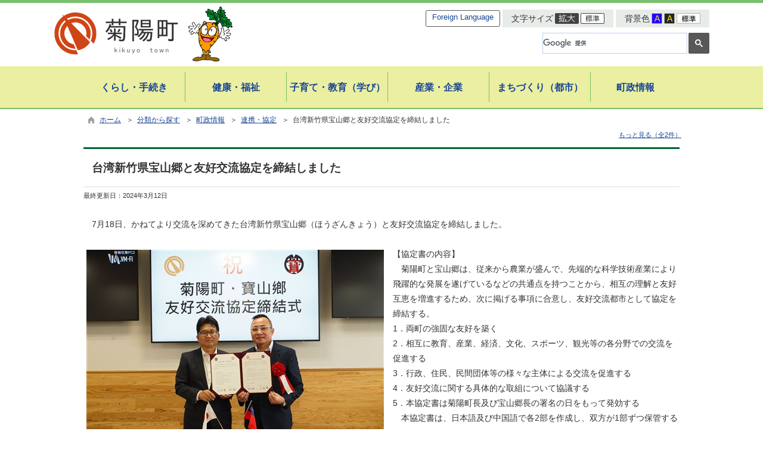

--- FILE ---
content_type: text/html
request_url: https://www.town.kikuyo.lg.jp/kiji0033873/index.html
body_size: 119338
content:

<!DOCTYPE html>
<html lang="ja">
<head id="ctl00_Head1"><meta charset="UTF-8" /><meta name="viewport" content="width=device-width, initial-scale=1" /><meta name="format-detection" content="telephone=no" /><meta http-equiv="X-UA-Compatible" content="IE=edge" /><title>
	台湾新竹県宝山郷と友好交流協定を締結しました / 菊陽町
</title>
<script type="text/javascript" language="JavaScript">
<!--
    function enterCancel(event)
    {
        if (event.keyCode == 13)
        {
            var elem;
            if(event.srcElement)
            {
                elem = event.srcElement;
            }
            else
            {
                elem = event.target;
            }
            if(elem.type!='submit' && elem.type!='textarea' && elem.tagName!='A' && elem.tagName!='a') /* 2011/04/04 a tag OK */
            {
                if (event.preventDefault) 
                {
                    event.preventDefault();
                } 
                else 
                {
                    event.returnValue = false;
                }
            }
        }
    }
    
    /* Same Func is available in AjaxCalForIE6*/
    function ajaxCalOnClientShown(){
        /*IE6 does not have "maxHeight"*/
        if (typeof document.documentElement.style.maxHeight == "undefined") {
            try{
                $$("select").each(function(_itm){
                    _itm.style.visibility="hidden";
                });
            }catch(err){
            }
        }
    }    
    /* Same Func is available in AjaxCalForIE6*/
    function ajaxCalOnClientHidden(){
        /*IE6 does not have "maxHeight"*/
        if (typeof document.documentElement.style.maxHeight == "undefined") {
            try{
                $$("select").each(function(_itm){
                    _itm.style.visibility="visible";
                });
            }catch(err){
            }
        }
    }
    
    function clickButton(id, event) {
        if (event.keyCode == 13)
        {
            document.getElementById(id).click();

            if (event.preventDefault) 
            {
                event.preventDefault();
            } 
            else 
            {
                event.returnValue = false;
            }
        }
    }
    
    function checkValue(obj) {
        var keyword = document.getElementById(obj).value;

        keyword = keyword.replace(/^[\s　]+|[\s　]$/g, "");
        if (keyword.length == 0) {
            alert('検索キーワードを入力してください。');
            return false;
        }

        searchResult(keyword);
        return false;
    }
//-->
</script>
<link href="//www.town.kikuyo.lg.jp/dynamic/common/css/default.css" rel="stylesheet" type="text/css" /><link href="//www.town.kikuyo.lg.jp/dynamic/common/css/stylesheet.css" id="css_stylesheet" rel="stylesheet" type="text/css" media="print, screen and (min-width: 768px)" /><link href="//www.town.kikuyo.lg.jp/dynamic/common/css/stylesheetforsp.css" id="css_stylesheet_sp" rel="stylesheet" type="text/css" media="only screen and (max-width: 767px)" /><link href="//www.town.kikuyo.lg.jp/dynamic/common/css/migration.css" id="css_Migration" rel="stylesheet" type="text/css" /><link href="//www.town.kikuyo.lg.jp/dynamic/hpkiji/designcss/design01.css" rel="stylesheet" type="text/css" /><link href="//www.town.kikuyo.lg.jp/dynamic/common/css/fontsizen.css" id="css_fontsize" rel="stylesheet" type="text/css" media="print, screen and (min-width: 768px)" /><link href="//www.town.kikuyo.lg.jp/dynamic/common/css/fontsizen.css" id="css_fontsize_sp" rel="stylesheet" type="text/css" media="only screen and (max-width: 767px)" /><link href="//www.town.kikuyo.lg.jp/dynamic/common/css/uiw.css" id="css_color" rel="stylesheet" type="text/css" media="print, screen and (min-width: 768px)" /><link href="//www.town.kikuyo.lg.jp/dynamic/common/css/uiw.css" id="css_color_sp" rel="stylesheet" type="text/css" media="only screen and (max-width: 767px)" /><link href="//www.town.kikuyo.lg.jp/dynamic/favicon.ico" rel="icon" type="image/vnd.microsoft.icon" /><link href="//www.town.kikuyo.lg.jp/dynamic/favicon.ico" rel="shortcut icon" type="image/vnd.microsoft.icon" /><script id="ctl00_jquery_min_js" type="text/javascript" src="//www.town.kikuyo.lg.jp/dynamic/common/js/jquery.min.js"></script><script type="text/javascript" src="//www.town.kikuyo.lg.jp/dynamic/common/js/js.cookie.js"></script><script type="text/javascript" src="//www.town.kikuyo.lg.jp/dynamic/common/js/setcookie.js"></script><script id="ctl00_pubfunc_js" type="text/javascript" src="//www.town.kikuyo.lg.jp/dynamic/common/js/pubfunc.js"></script><script id="ctl00_jquery_rwdImageMaps_min_js" type="text/javascript" src="//www.town.kikuyo.lg.jp/dynamic/common/js/jquery.rwdimagemaps.min.js"></script><script type="text/javascript" src="//www.town.kikuyo.lg.jp/dynamic/common/js/jquery-ui.js"></script><script type="text/javascript" src="//www.town.kikuyo.lg.jp/dynamic/common/js/jquery.easing.1.3.js"></script><script type="text/javascript" src="//www.town.kikuyo.lg.jp/dynamic/common/js/jquery.scrollfollow.js"></script><script type="text/javascript" src="//www.town.kikuyo.lg.jp/dynamic/common/js/floatheader.js"></script><link href="//www.town.kikuyo.lg.jp/dynamic/common/css/default_body.css" rel="stylesheet" type="text/css" />
<!--[if lt IE 9]>
<link href="//www.town.kikuyo.lg.jp/dynamic/common/css/stylesheet.css" rel="stylesheet" type="text/css" /><link href="//www.town.kikuyo.lg.jp/dynamic/common/css/fontsizen.css" id="css_fontsize_ie8" rel="stylesheet" type="text/css" /><link href="//www.town.kikuyo.lg.jp/dynamic/common/css/uiw.css" id="css_color_ie8" rel="stylesheet" type="text/css" /><link href="//www.town.kikuyo.lg.jp/dynamic/common/css/html5_block.css" rel="stylesheet" type="text/css" /><script type="text/javascript" src="//www.town.kikuyo.lg.jp/dynamic/common/js/html5shiv-printshiv.js"></script>
<![endif]-->
<meta property="og:type" content="article" /><meta id="ctl00_MetaOGPTitle" property="og:title" content="台湾新竹県宝山郷と友好交流協定を締結しました" /><meta property="og:image" content="https://www.town.kikuyo.lg.jp/dynamic/common/images/ogp/og_image.gif" /><meta property="og:url" content="https://www.town.kikuyo.lg.jp/dynamic/hpkiji/pub/detail.aspx?c_id=3&amp;id=3873" /><meta property="og:description" content="台湾新竹県宝山郷と友好交流協定を締結しました / 菊陽町" /><meta property="og:site_name" content="菊陽町" /><meta property="og:locality" content="Kikuyo-Machi" /><meta property="og:region" content="Kumamoto" /><meta property="og:country-name" content="Japan" /><meta name="keywords" content="友好都市協定,台湾,協定締結" /></head>
<body class="haikei">
<form name="aspnetForm" method="post" action="./detail.aspx?c_id=3&amp;id=3873" id="aspnetForm" enctype="multipart/form-data" tabindex="1" onkeydown="enterCancel(event||window.event);">
<div>

</div>

<div>

	<input type="hidden" name="__VIEWSTATEGENERATOR" id="__VIEWSTATEGENERATOR" value="A5DD862A" />
	<input type="hidden" name="__EVENTVALIDATION" id="__EVENTVALIDATION" value="/wEdAAOQ9CbLnmo3J/+GLiK3AM9dr/kCtIPg/ZD0i99J79UCIXqi3h4Wlhf4O3vFCjIILWEzu6WRJcQiEdAQgWTC6MgLQGPAMA==" />
</div>

<div id="Navigation"><ul><li><a href="#GlobalNavigationBlock" tabindex="1">ヘッダーをスキップ</a></li><li><a href="#mainBlock" tabindex="1">本文へジャンプ</a></li></ul></div>




<!-- allheader start  -->

<!--[if lt IE 9]>
<link href="//www.town.kikuyo.lg.jp/dynamic/common/css/header/top1.css" rel="stylesheet" type="text/css" />
<![endif]-->
<span id="top"></span>
<link href="//www.town.kikuyo.lg.jp/dynamic/common/css/header/top1.css" rel="stylesheet" type="text/css" /><div id="headerArea">
	
<link href="//www.town.kikuyo.lg.jp/dynamic/common/web-fonts-with-css/css/all.min.css" rel="stylesheet">
<script type="text/javascript" src="//www.town.kikuyo.lg.jp/dynamic/common/web-fonts-with-css/js/all.min.js"></script> 
<div id="headerAreaDef">
    <input type="submit" name="ctl00$ctl35$Dmy" value="" onclick="return false;" id="ctl00_ctl35_Dmy" style="height:0px;width:0px;position:absolute;top:-100px;" />
    
    <!-- rect start -->
    <map id="header_img" name="header_img">
        <area shape="rect" alt="菊陽町トップへ" coords="1,3,509,105" href="https://www.town.kikuyo.lg.jp/default.html" />
    </map>
    <!-- rect end -->

    
    <div id="header">

        <!-- header start -->
        <h1 id="hd_header">
            <img id="imgHeader" usemap="#header_img" src="//www.town.kikuyo.lg.jp/common/upload/common/0_1_header_q2cnaxar.png" alt="菊陽町" style="border-width:0px;" />
        </h1>
        <!-- header end -->
        <div id="mainHeaderTop">
            <div id="headerMenu">
                <!-- foreign language start -->
                
<script type="text/javascript">
    jQuery.noConflict();
    jQuery(function () {
        // メニュー用
        jQuery('.select-box01 #normal a').focus(function () {
            jQuery(this).siblings('.sub-menu').addClass('focused');
        }).blur(function () {
            jQuery(this).siblings('.sub-menu').removeClass('focused');
        });

        // サブメニュー用
        jQuery('.sub-menu a').focus(function () {
            jQuery(this).parents('.sub-menu').addClass('focused');
        }).blur(function () {
            jQuery(this).parents('.sub-menu').removeClass('focused');
        });
    });
</script>

<!-- 翻訳メニュー -->
<div class="select-box01" tabIndex="-1">
    <ul id="normal" class="dropmenu" tabIndex="-1">
        <li><a lang="en" href="#" class="topmenu" tabindex="1">Foreign Language</a>
            <ul class="sub-menu">
                <li><a translate="no" lang="en" href="https://translate.google.co.jp/translate?hl=ja&sl=ja&tl=en&u=https%3a%2f%2fwww.town.kikuyo.lg.jp%2fkiji0033873%2findex.html" target="_blank" class="topsub" tabindex="1">English</a></li>
                <li><a translate="no" lang="zh" href="https://translate.google.co.jp/translate?hl=ja&sl=ja&tl=zh-CN&u=https%3a%2f%2fwww.town.kikuyo.lg.jp%2fkiji0033873%2findex.html" target="_blank" tabindex="1">中文(简化字)</a></li>
                <li><a translate="no" lang="zh" href="https://translate.google.co.jp/translate?hl=ja&sl=ja&tl=zh-TW&u=https%3a%2f%2fwww.town.kikuyo.lg.jp%2fkiji0033873%2findex.html" target="_blank" tabindex="1">中文(繁體字)</a></li>
                <li><a translate="no" lang="ko" href="https://translate.google.co.jp/translate?hl=ja&sl=ja&tl=ko&u=https%3a%2f%2fwww.town.kikuyo.lg.jp%2fkiji0033873%2findex.html" target="_blank" tabindex="1">한국어</a></li>
                <li><a translate="no" lang="ja" href="https://www.town.kikuyo.lg.jp/kiji0033873/index.html" class="cl-norewrite" tabindex="1">日本語</a></li>
            </ul>
        </li>
    </ul>
</div>

                <!-- foreign language end -->
	            <div class="header-item" id="mainFontSizeSel">
		            <span>文字サイズ</span>
		            <a href="#top" data-select="拡大" onclick="change_size('fontSizeB')" tabindex="1"><img src="//www.town.kikuyo.lg.jp/dynamic/common/images/top1/white-mozi-l.gif" alt="拡大" title="" /></a><a href="#top" data-select="標準" onclick="change_size('fontSizeN')" tabindex="1"><img src="//www.town.kikuyo.lg.jp/dynamic/common/images/top1/white-mozi-m.gif" alt="標準" title="" /></a>
	            </div>
                <div class="header-item" id="changeHaikei">
		            <span>背景色</span>
		            <a href="#top" data-select="B" onclick="changeSiteIro('B')" tabindex="1"><img src="//www.town.kikuyo.lg.jp/dynamic/common/images/top1/udbtn_blue.gif" alt="青" title="" /></a><a href="#top" data-select="K" onclick="changeSiteIro('K')" tabindex="1"><img src="//www.town.kikuyo.lg.jp/dynamic/common/images/top1/udbtn_black.gif" alt="黒" title="" /></a><a href="#top" data-select="W" onclick="changeSiteIro('W')" tabindex="1"><img src="//www.town.kikuyo.lg.jp/dynamic/common/images/top1/udbtn_white.gif" alt="白" title="" /></a>
	            </div>
                <div class="clear"></div>
                <!-- mainSearch start -->
                <div class="header-item" id="mainSearch">
                    
                            
                            
    <script>
        (function () {
            var cx = '009625401516725598038:ty6szl0y9u8';
            var gcse = document.createElement('script');
            gcse.type = 'text/javascript';
            gcse.async = true;
            gcse.src = 'https://cse.google.com/cse.js?cx=' + cx;
            var s = document.getElementsByTagName('script')[0];
            s.parentNode.insertBefore(gcse, s);
        })();

        window.onload = function () {
            var searchDiv = document.getElementsByClassName("searchBox-gcs");
            if (searchDiv.length > 0) {
                var tag = searchDiv[0].getElementsByTagName("input");
                if(tag.length > 0){
                    for (var i = 0; i < tag.length; i++) {
                        tag[i].tabIndex = "1";
                    }
                }
            }
        }
    </script>
    <div class="searchBox-gcs">
        <gcse:searchbox-only></gcse:searchbox-only>
    </div>
    <link rel="stylesheet" type="text/css"  href="//www.town.kikuyo.lg.jp/dynamic/common/css/googlecustamsearch.css" />

                        
                </div>
                <!-- mainSearch end -->
                <div class="clear"></div>
            </div>

            <div class="clear"></div>
        </div>
    </div>
    <div class="clear"></div>

    <!-- グローバルナビゲーション -->
    <div id="GlobalNavigationBlock" tabindex="1">
        <div class="Navigation"><ul><li><a href="#mainBlock" tabindex="1">グローバルナビゲーションをスキップ</a></li></ul></div>
        <!-- global navigation start -->
        

<script type="text/javascript">
    var open_id = "";
    var leave_exe_flg = true;
    jQuery.noConflict();
    jQuery(function () {

        var setPopNaviArea,setHideNaviArea;

        jQuery("li.navi_tab,div.g_navi").on({
            'mouseenter': function () {

                var id = jQuery(this).attr("id");

                if (jQuery(this).hasClass("navi_tab")) {
                    id = id.replace("navi_tab_", "");
                } else if (jQuery(this).hasClass("g_navi")) {
                    id = id.replace("g_navi_", "");
                }

                if(leave_exe_flg || open_id != id) 
                {
                    clearTimeout(setHideNaviArea);

                    setPopNaviArea = setTimeout(function () {
                        jQuery("li.navi_tab").each(function () {
                            (jQuery(this).attr("id") == "navi_tab_" + id) ? jQuery(this).addClass("sankaku") : jQuery(this).removeClass("sankaku");
                            (jQuery(this).attr("id") == "navi_tab_" + id) ? jQuery(this).addClass("selected") : jQuery(this).removeClass("selected");
                        });
                        jQuery("div.g_navi").each(function () {
                            (jQuery(this).attr("id") == "g_navi_" + id) ? jQuery(this).show() : jQuery(this).hide();
                        });
                        open_id = id; 
                    }, 400); 
                }
                else
                {
                    if(!leave_exe_flg && jQuery(this).attr("id") == "navi_tab_" + id)
                    {
                        closePopMenu(id);
                    }
                }
            },
            'mouseleave': function () {
                if(!leave_exe_flg)
                {
                    return false;
                }
                clearTimeout(setPopNaviArea);

                setHideNaviArea = setTimeout(function () {
                    jQuery("li.navi_tab").removeClass("sankaku");
                    jQuery("li.navi_tab").removeClass("selected");
                    jQuery("div.g_navi").hide();
                    open_id = "";
                }, 50);
            },

            'focusin': function () {

                var id = jQuery(this).attr("id");

                if (jQuery(this).hasClass("navi_tab")) {
                    id = id.replace("navi_tab_", "");
                } else if (jQuery(this).hasClass("g_navi")) {
                    id = id.replace("g_navi_", "");
                }

                clearTimeout(setHideNaviArea);

                setPopNaviArea = setTimeout(function () {
                    jQuery("li.navi_tab").each(function () {
                        (jQuery(this).attr("id") == "navi_tab_" + id) ? jQuery(this).addClass("sankaku") : jQuery(this).removeClass("sankaku");
                        (jQuery(this).attr("id") == "navi_tab_" + id) ? jQuery(this).addClass("selected") : jQuery(this).removeClass("selected");
                    });
                    jQuery("div.g_navi").each(function () {
                        (jQuery(this).attr("id") == "g_navi_" + id) ? jQuery(this).show() : jQuery(this).hide();
                    });
                }, 1);
            },
            'focusout': function () {

                clearTimeout(setPopNaviArea);

                setHideNaviArea = setTimeout(function () {
                    jQuery("li.navi_tab").removeClass("sankaku");
                    jQuery("li.navi_tab").removeClass("selected");
                    jQuery("div.g_navi").hide();
                }, 1);
            }
        });

        if (jQuery("#globalNavigationData").length) {
            var classid = jQuery("#globalNavigationData").attr("data-classid");
            var parentid = jQuery("#globalNavigationData").attr("data-parentid");
            var topid = jQuery("#globalNavigationData").attr("data-topid");

            jQuery('[data-global="' + classid + '"]').addClass("now");
            if (parentid > 0) {
                jQuery('[data-ul-global="' + parentid + '"]').show();
            }
            if (topid > 0) {
                jQuery('[data-global="' + topid + '"]').addClass("now");
            }
        }
    });
    function openCMenu(targetid)
    {
        jQuery("ul.childmenu").each(function () {
            var parentid = jQuery(this).attr("data-ul-global");
            if(parentid == targetid)
            {
                jQuery(this).toggle();
            }
            else
            {
                jQuery(this).hide()
            }
        });
    }
    function closePopMenu(targetid)
    {
        setTimeout(function () {
            jQuery("li#navi_tab_" + targetid).removeClass("sankaku");
            jQuery("li#navi_tab_" + targetid).removeClass("selected");
            jQuery("div#g_navi_" + targetid).hide();
            open_id = "";
        }, 10);
    }
</script>


    <div id="naviContainer">
        <div id="naviArea">
    <ul id="navi_list"><li class="navi_tab  " id="navi_tab_101"
                data-global="101">
                <div>
                    <a href="//www.town.kikuyo.lg.jp/list00101.html" tabindex="10" >
                        <p id="navi_tab_text_101">くらし・手続き</p>
                    </a>
                </div>
             </li
        ><li class="navi_tab  " id="navi_tab_102"
                data-global="102">
                <div>
                    <a href="//www.town.kikuyo.lg.jp/list00102.html" tabindex="65" >
                        <p id="navi_tab_text_102">健康・福祉</p>
                    </a>
                </div>
             </li
        ><li class="navi_tab  " id="navi_tab_103"
                data-global="103">
                <div>
                    <a href="//www.town.kikuyo.lg.jp/list00103.html" tabindex="96" >
                        <p id="navi_tab_text_103">子育て・教育（学び）</p>
                    </a>
                </div>
             </li
        ><li class="navi_tab  " id="navi_tab_104"
                data-global="104">
                <div>
                    <a href="//www.town.kikuyo.lg.jp/list00104.html" tabindex="115" >
                        <p id="navi_tab_text_104">産業・企業</p>
                    </a>
                </div>
             </li
        ><li class="navi_tab  " id="navi_tab_105"
                data-global="105">
                <div>
                    <a href="//www.town.kikuyo.lg.jp/list00105.html" tabindex="121" >
                        <p id="navi_tab_text_105">まちづくり（都市）</p>
                    </a>
                </div>
             </li
        ><li class="navi_tab  navi_tab_last" id="navi_tab_106"
                data-global="106">
                <div>
                    <a href="//www.town.kikuyo.lg.jp/list00106.html" tabindex="131" >
                        <p id="navi_tab_text_106">町政情報</p>
                    </a>
                </div>
             </li
        ></ul>
        </div>
    
        <div id="popNaviArea">
        
            <div class="g_navi " id="g_navi_101" style="display:none;">
            
            <div class="navi_child ">
                        <p class="navi_child_name " data-global="107">
                            
                            <a href="//www.town.kikuyo.lg.jp/list00107.html" tabindex="11" >各種証明・手続き</a>
                        </p>
                        <ul class="childmenu " data-ul-global="107">
                        
                        
                                <li
                                    data-global="153">
                                    
                                    <a href="//www.town.kikuyo.lg.jp/list00153.html" tabindex="12" >戸籍の届出</a>
                                </li>
                            
                                <li
                                    data-global="154">
                                    
                                    <a href="//www.town.kikuyo.lg.jp/list00154.html" tabindex="13" >証明書の発行</a>
                                </li>
                            
                                <li
                                    data-global="155">
                                    
                                    <a href="//www.town.kikuyo.lg.jp/list00155.html" tabindex="14" >印鑑登録</a>
                                </li>
                            
                                <li
                                    data-global="156">
                                    
                                    <a href="//www.town.kikuyo.lg.jp/list00156.html" tabindex="15" >住所変更（転入・転出）</a>
                                </li>
                            
                                <li
                                    data-global="159">
                                    
                                    <a href="//www.town.kikuyo.lg.jp/list00159.html" tabindex="16" >住居表示</a>
                                </li>
                            
                                <li
                                    data-global="160">
                                    
                                    <a href="//www.town.kikuyo.lg.jp/list00160.html" tabindex="17" >窓口業務の日曜日開庁</a>
                                </li>
                            
                                <li
                                    data-global="568">
                                    
                                    <a href="//www.town.kikuyo.lg.jp/list00568.html" tabindex="18" >窓口関係</a>
                                </li>
                            
                                <li
                                    data-global="711">
                                    
                                    <a href="//www.town.kikuyo.lg.jp/list00711.html" tabindex="19" >マイナンバーカード</a>
                                </li>
                            
                                <li
                                    data-global="158">
                                    
                                    <a href="//www.town.kikuyo.lg.jp/list00158.html" tabindex="20" >パスポート申請</a>
                                </li>
                            
                                <li
                                    data-global="694">
                                    
                                    <a href="//www.town.kikuyo.lg.jp/list00694.html" tabindex="21" >オンライン手続</a>
                                </li>
                            
                                <li
                                    data-global="708">
                                    
                                    <a href="//www.town.kikuyo.lg.jp/list00708.html" tabindex="22" >原動機付自転車等の登録・廃車・変更</a>
                                </li>
                            
                        </ul>
                    </div
                ><div class="navi_child ">
                        <p class="navi_child_name " data-global="108">
                            
                            <a href="//www.town.kikuyo.lg.jp/list00108.html" tabindex="23" >税金</a>
                        </p>
                        <ul class="childmenu " data-ul-global="108">
                        
                        
                                <li
                                    data-global="161">
                                    
                                    <a href="//www.town.kikuyo.lg.jp/list00161.html" tabindex="24" >個人住民税</a>
                                </li>
                            
                                <li
                                    data-global="162">
                                    
                                    <a href="//www.town.kikuyo.lg.jp/list00162.html" tabindex="25" >法人住民税</a>
                                </li>
                            
                                <li
                                    data-global="163">
                                    
                                    <a href="//www.town.kikuyo.lg.jp/list00163.html" tabindex="26" >固定資産税</a>
                                </li>
                            
                                <li
                                    data-global="164">
                                    
                                    <a href="//www.town.kikuyo.lg.jp/list00164.html" tabindex="27" >軽自動車税</a>
                                </li>
                            
                                <li
                                    data-global="165">
                                    
                                    <a href="//www.town.kikuyo.lg.jp/list00165.html" tabindex="28" >国民健康保険税</a>
                                </li>
                            
                                <li
                                    data-global="166">
                                    
                                    <a href="//www.town.kikuyo.lg.jp/list00166.html" tabindex="29" >税の納付・相談</a>
                                </li>
                            
                                <li
                                    data-global="167">
                                    
                                    <a href="//www.town.kikuyo.lg.jp/list00167.html" tabindex="30" >公売</a>
                                </li>
                            
                        </ul>
                    </div
                ><div class="navi_child ">
                        <p class="navi_child_name " data-global="109">
                            
                            <a href="//www.town.kikuyo.lg.jp/list00109.html" tabindex="31" >年金・国保・後期高齢者医療</a>
                        </p>
                        <ul class="childmenu " data-ul-global="109">
                        
                        
                                <li
                                    data-global="168">
                                    
                                    <a href="//www.town.kikuyo.lg.jp/list00168.html" tabindex="32" >国民年金</a>
                                </li>
                            
                                <li
                                    data-global="169">
                                    
                                    <a href="//www.town.kikuyo.lg.jp/list00169.html" tabindex="33" >国民健康保険</a>
                                </li>
                            
                                <li
                                    data-global="170">
                                    
                                    <a href="//www.town.kikuyo.lg.jp/list00170.html" tabindex="34" >後期高齢者医療</a>
                                </li>
                            
                        </ul>
                    </div
                ><div class="navi_child ">
                        <p class="navi_child_name " data-global="110">
                            
                            <a href="//www.town.kikuyo.lg.jp/list00110.html" tabindex="35" >ごみ</a>
                        </p>
                        <ul class="childmenu " data-ul-global="110">
                        
                        
                                <li
                                    data-global="171">
                                    
                                    <a href="//www.town.kikuyo.lg.jp/list00171.html" tabindex="36" >ごみ出しカレンダー</a>
                                </li>
                            
                                <li
                                    data-global="172">
                                    
                                    <a href="//www.town.kikuyo.lg.jp/list00172.html" tabindex="37" >ごみの分け方・出し方</a>
                                </li>
                            
                                <li
                                    data-global="173">
                                    
                                    <a href="//www.town.kikuyo.lg.jp/list00173.html" tabindex="38" >ごみ減量・リサイクル</a>
                                </li>
                            
                        </ul>
                    </div
                ><div class="navi_child ">
                        <p class="navi_child_name " data-global="174">
                            
                            <a href="//www.town.kikuyo.lg.jp/list00174.html" tabindex="39" >環境・ペット</a>
                        </p>
                        <ul class="childmenu " data-ul-global="174">
                        
                        
                                <li
                                    data-global="655">
                                    
                                    <a href="//www.town.kikuyo.lg.jp/list00655.html" tabindex="40" >ペット・動物・植物</a>
                                </li>
                            
                                <li
                                    data-global="656">
                                    
                                    <a href="//www.town.kikuyo.lg.jp/list00656.html" tabindex="41" >騒音・振動・悪臭</a>
                                </li>
                            
                                <li
                                    data-global="657">
                                    
                                    <a href="//www.town.kikuyo.lg.jp/list00657.html" tabindex="42" >環境（大気・水質など）</a>
                                </li>
                            
                        </ul>
                    </div
                ><div class="navi_child ">
                        <p class="navi_child_name " data-global="111">
                            
                            <a href="//www.town.kikuyo.lg.jp/list00111.html" tabindex="43" >住まい・公共交通・定住</a>
                        </p>
                        <ul class="childmenu " data-ul-global="111">
                        
                        
                                <li
                                    data-global="176">
                                    
                                    <a href="//www.town.kikuyo.lg.jp/list00176.html" tabindex="44" >建築</a>
                                </li>
                            
                                <li
                                    data-global="177">
                                    
                                    <a href="//www.town.kikuyo.lg.jp/list00177.html" tabindex="45" >生垣（緑化）</a>
                                </li>
                            
                                <li
                                    data-global="178">
                                    
                                    <a href="//www.town.kikuyo.lg.jp/list00178.html" tabindex="46" >雨水浸透桝（地下水かん養）</a>
                                </li>
                            
                                <li
                                    data-global="179">
                                    
                                    <a href="//www.town.kikuyo.lg.jp/list00179.html" tabindex="47" >【上水道（大津菊陽水道企業団へ）】</a>
                                </li>
                            
                                <li
                                    data-global="180">
                                    
                                    <a href="//www.town.kikuyo.lg.jp/list00180.html" tabindex="48" >【下水道】</a>
                                </li>
                            
                                <li
                                    data-global="181">
                                    
                                    <a href="//www.town.kikuyo.lg.jp/list00181.html" tabindex="49" >浄化槽</a>
                                </li>
                            
                                <li
                                    data-global="182">
                                    
                                    <a href="//www.town.kikuyo.lg.jp/list00182.html" tabindex="50" >町営住宅</a>
                                </li>
                            
                                <li
                                    data-global="183">
                                    
                                    <a href="//www.town.kikuyo.lg.jp/list00183.html" tabindex="51" >公共交通</a>
                                </li>
                            
                                <li
                                    data-global="184">
                                    
                                    <a href="//www.town.kikuyo.lg.jp/list00184.html" tabindex="52" >移住・定住</a>
                                </li>
                            
                        </ul>
                    </div
                ><div class="navi_child ">
                        <p class="navi_child_name " data-global="112">
                            
                            <a href="//www.town.kikuyo.lg.jp/list00112.html" tabindex="53" >自治会・地域づくり</a>
                        </p>
                        <ul class="childmenu " data-ul-global="112">
                        
                        
                                <li
                                    data-global="185">
                                    
                                    <a href="//www.town.kikuyo.lg.jp/list00185.html" tabindex="54" >自治会・地域づくり</a>
                                </li>
                            
                                <li
                                    data-global="186">
                                    
                                    <a href="//www.town.kikuyo.lg.jp/list00186.html" tabindex="55" >まちの話題</a>
                                </li>
                            
                        </ul>
                    </div
                ><div class="navi_child ">
                        <p class="navi_child_name " data-global="113">
                            
                            <a href="//www.town.kikuyo.lg.jp/list00113.html" tabindex="56" >安全・安心</a>
                        </p>
                        <ul class="childmenu " data-ul-global="113">
                        
                        
                                <li
                                    data-global="187">
                                    
                                    <a href="//www.town.kikuyo.lg.jp/list00187.html" tabindex="57" >防犯・交通安全</a>
                                </li>
                            
                                <li
                                    data-global="188">
                                    
                                    <a href="//www.town.kikuyo.lg.jp/list00188.html" tabindex="58" >防災・消防</a>
                                </li>
                            
                                <li
                                    data-global="189">
                                    
                                    <a href="//www.town.kikuyo.lg.jp/list00189.html" tabindex="59" >きくよう安心メール</a>
                                </li>
                            
                        </ul>
                    </div
                ><div class="navi_child ">
                        <p class="navi_child_name " data-global="114">
                            
                            <a href="//www.town.kikuyo.lg.jp/list00114.html" tabindex="60" >熊本地震</a>
                        </p>
                        <ul class="childmenu " data-ul-global="114">
                        
                        
                        </ul>
                    </div
                ><div class="navi_child ">
                        <p class="navi_child_name " data-global="115">
                            
                            <a href="//www.town.kikuyo.lg.jp/list00115.html" tabindex="61" >相談・質問</a>
                        </p>
                        <ul class="childmenu " data-ul-global="115">
                        
                        
                                <li
                                    data-global="190">
                                    
                                    <a href="//www.town.kikuyo.lg.jp/list00190.html" tabindex="62" >消費生活相談</a>
                                </li>
                            
                                <li
                                    data-global="191">
                                    
                                    <a href="//www.town.kikuyo.lg.jp/list00191.html" tabindex="63" >よくある質問FAQ</a>
                                </li>
                            
                        </ul>
                    </div
                ><div class="navi_child ">
                        <p class="navi_child_name " data-global="116">
                            
                            <a href="//www.town.kikuyo.lg.jp/list00116.html" tabindex="64" >イベント・お祭り情報</a>
                        </p>
                        <ul class="childmenu " data-ul-global="116">
                        
                        
                        </ul>
                    </div
                >
            </div>
        
            <div class="g_navi " id="g_navi_102" style="display:none;">
            
            <div class="navi_child ">
                        <p class="navi_child_name " data-global="117">
                            
                            <a href="//www.town.kikuyo.lg.jp/list00117.html" tabindex="66" >健康・医療</a>
                        </p>
                        <ul class="childmenu " data-ul-global="117">
                        
                        
                                <li
                                    data-global="192">
                                    
                                    <a href="//www.town.kikuyo.lg.jp/list00192.html" tabindex="67" >健康づくり</a>
                                </li>
                            
                                <li
                                    data-global="193">
                                    
                                    <a href="//www.town.kikuyo.lg.jp/list00193.html" tabindex="68" >おとなの健診</a>
                                </li>
                            
                                <li
                                    data-global="194">
                                    
                                    <a href="//www.town.kikuyo.lg.jp/list00194.html" tabindex="69" >感染症情報・予防接種</a>
                                </li>
                            
                                <li
                                    data-global="195">
                                    
                                    <a href="//www.town.kikuyo.lg.jp/list00195.html" tabindex="70" >母子健康手帳・こどもの健診</a>
                                </li>
                            
                                <li
                                    data-global="197">
                                    
                                    <a href="//www.town.kikuyo.lg.jp/list00197.html" tabindex="71" >子ども医療費助成</a>
                                </li>
                            
                                <li
                                    data-global="198">
                                    
                                    <a href="//www.town.kikuyo.lg.jp/list00198.html" tabindex="72" >休日・夜間当番医</a>
                                </li>
                            
                        </ul>
                    </div
                ><div class="navi_child ">
                        <p class="navi_child_name " data-global="118">
                            
                            <a href="//www.town.kikuyo.lg.jp/list00118.html" tabindex="73" >年金・国保・後期高齢者医療</a>
                        </p>
                        <ul class="childmenu " data-ul-global="118">
                        
                        
                                <li
                                    data-global="199">
                                    
                                    <a href="//www.town.kikuyo.lg.jp/list00199.html" tabindex="74" >【国民年金】</a>
                                </li>
                            
                                <li
                                    data-global="200">
                                    
                                    <a href="//www.town.kikuyo.lg.jp/list00200.html" tabindex="75" >【国民健康保険】</a>
                                </li>
                            
                                <li
                                    data-global="201">
                                    
                                    <a href="//www.town.kikuyo.lg.jp/list00201.html" tabindex="76" >【後期高齢者医療】</a>
                                </li>
                            
                        </ul>
                    </div
                ><div class="navi_child ">
                        <p class="navi_child_name " data-global="119">
                            
                            <a href="//www.town.kikuyo.lg.jp/list00119.html" tabindex="77" >介護保険</a>
                        </p>
                        <ul class="childmenu " data-ul-global="119">
                        
                        
                                <li
                                    data-global="202">
                                    
                                    <a href="//www.town.kikuyo.lg.jp/list00202.html" tabindex="78" >介護保険</a>
                                </li>
                            
                                <li
                                    data-global="203">
                                    
                                    <a href="//www.town.kikuyo.lg.jp/list00203.html" tabindex="79" >介護予防</a>
                                </li>
                            
                        </ul>
                    </div
                ><div class="navi_child ">
                        <p class="navi_child_name " data-global="120">
                            
                            <a href="//www.town.kikuyo.lg.jp/list00120.html" tabindex="80" >障がい者支援</a>
                        </p>
                        <ul class="childmenu " data-ul-global="120">
                        
                        
                                <li
                                    data-global="204">
                                    
                                    <a href="//www.town.kikuyo.lg.jp/list00204.html" tabindex="81" >障がい者手帳の交付</a>
                                </li>
                            
                                <li
                                    data-global="205">
                                    
                                    <a href="//www.town.kikuyo.lg.jp/list00205.html" tabindex="82" >相談</a>
                                </li>
                            
                                <li
                                    data-global="206">
                                    
                                    <a href="//www.town.kikuyo.lg.jp/list00206.html" tabindex="83" >税金の控除・減免・公共料金の割引</a>
                                </li>
                            
                                <li
                                    data-global="207">
                                    
                                    <a href="//www.town.kikuyo.lg.jp/list00207.html" tabindex="84" >障害福祉サービス</a>
                                </li>
                            
                                <li
                                    data-global="208">
                                    
                                    <a href="//www.town.kikuyo.lg.jp/list00208.html" tabindex="85" >障害者差別解消法とは</a>
                                </li>
                            
                                <li
                                    data-global="209">
                                    
                                    <a href="//www.town.kikuyo.lg.jp/list00209.html" tabindex="86" >補装具</a>
                                </li>
                            
                                <li
                                    data-global="210">
                                    
                                    <a href="//www.town.kikuyo.lg.jp/list00210.html" tabindex="87" >地域生活支援事業</a>
                                </li>
                            
                                <li
                                    data-global="211">
                                    
                                    <a href="//www.town.kikuyo.lg.jp/list00211.html" tabindex="88" >障がい児支援</a>
                                </li>
                            
                                <li
                                    data-global="212">
                                    
                                    <a href="//www.town.kikuyo.lg.jp/list00212.html" tabindex="89" >自立支援医療制度</a>
                                </li>
                            
                                <li
                                    data-global="213">
                                    
                                    <a href="//www.town.kikuyo.lg.jp/list00213.html" tabindex="90" >医療の助成</a>
                                </li>
                            
                                <li
                                    data-global="214">
                                    
                                    <a href="//www.town.kikuyo.lg.jp/list00214.html" tabindex="91" >手当・年金</a>
                                </li>
                            
                                <li
                                    data-global="215">
                                    
                                    <a href="//www.town.kikuyo.lg.jp/list00215.html" tabindex="92" >その他の事業</a>
                                </li>
                            
                        </ul>
                    </div
                ><div class="navi_child ">
                        <p class="navi_child_name " data-global="121">
                            
                            <a href="//www.town.kikuyo.lg.jp/list00121.html" tabindex="93" >地域福祉・支援窓口</a>
                        </p>
                        <ul class="childmenu " data-ul-global="121">
                        
                        
                                <li
                                    data-global="216">
                                    
                                    <a href="//www.town.kikuyo.lg.jp/list00216.html" tabindex="94" >地域福祉関連事業</a>
                                </li>
                            
                                <li
                                    data-global="217">
                                    
                                    <a href="//www.town.kikuyo.lg.jp/list00217.html" tabindex="95" >各種支援・支援窓口</a>
                                </li>
                            
                        </ul>
                    </div
                >
            </div>
        
            <div class="g_navi " id="g_navi_103" style="display:none;">
            
            <div class="navi_child ">
                        <p class="navi_child_name " data-global="122">
                            
                            <a href="//www.town.kikuyo.lg.jp/list00122.html" tabindex="97" >子育て</a>
                        </p>
                        <ul class="childmenu " data-ul-global="122">
                        
                        
                                <li
                                    data-global="218">
                                    
                                    <a href="//www.town.kikuyo.lg.jp/list00218.html" tabindex="98" >子育て支援</a>
                                </li>
                            
                                <li
                                    data-global="219">
                                    
                                    <a href="//www.town.kikuyo.lg.jp/list00219.html" tabindex="99" >保育</a>
                                </li>
                            
                                <li
                                    data-global="221">
                                    
                                    <a href="//www.town.kikuyo.lg.jp/list00221.html" tabindex="100" >補助・助成</a>
                                </li>
                            
                        </ul>
                    </div
                ><div class="navi_child ">
                        <p class="navi_child_name " data-global="123">
                            
                            <a href="//www.town.kikuyo.lg.jp/list00123.html" tabindex="101" >学校・教育</a>
                        </p>
                        <ul class="childmenu " data-ul-global="123">
                        
                        
                                <li
                                    data-global="222">
                                    
                                    <a href="//www.town.kikuyo.lg.jp/list00222.html" tabindex="102" >教育委員会</a>
                                </li>
                            
                                <li
                                    data-global="223">
                                    
                                    <a href="//www.town.kikuyo.lg.jp/list00223.html" tabindex="103" >小中学校</a>
                                </li>
                            
                                <li
                                    data-global="709">
                                    
                                    <a href="//www.town.kikuyo.lg.jp/list00709.html" tabindex="104" >学校給食</a>
                                </li>
                            
                                <li
                                    data-global="707">
                                    
                                    <a href="//www.town.kikuyo.lg.jp/list00707.html" tabindex="105" >子ども議会</a>
                                </li>
                            
                        </ul>
                    </div
                ><div class="navi_child ">
                        <p class="navi_child_name " data-global="124">
                            
                            <a href="//www.town.kikuyo.lg.jp/list00124.html" tabindex="106" >人権</a>
                        </p>
                        <ul class="childmenu " data-ul-global="124">
                        
                        
                        </ul>
                    </div
                ><div class="navi_child ">
                        <p class="navi_child_name " data-global="125">
                            
                            <a href="//www.town.kikuyo.lg.jp/list00125.html" tabindex="107" >男女共同参画</a>
                        </p>
                        <ul class="childmenu " data-ul-global="125">
                        
                        
                        </ul>
                    </div
                ><div class="navi_child ">
                        <p class="navi_child_name " data-global="126">
                            
                            <a href="//www.town.kikuyo.lg.jp/list00126.html" tabindex="108" >生涯学習</a>
                        </p>
                        <ul class="childmenu " data-ul-global="126">
                        
                        
                                <li
                                    data-global="225">
                                    
                                    <a href="//www.town.kikuyo.lg.jp/list00225.html" tabindex="109" >講座</a>
                                </li>
                            
                                <li
                                    data-global="226">
                                    
                                    <a href="//www.town.kikuyo.lg.jp/list00226.html" tabindex="110" >文化・スポーツ振興</a>
                                </li>
                            
                                <li
                                    data-global="227">
                                    
                                    <a href="//www.town.kikuyo.lg.jp/list00227.html" tabindex="111" >文化財</a>
                                </li>
                            
                                <li
                                    data-global="228">
                                    
                                    <a href="//www.town.kikuyo.lg.jp/list00228.html" tabindex="112" >出前講座</a>
                                </li>
                            
                        </ul>
                    </div
                ><div class="navi_child ">
                        <p class="navi_child_name " data-global="127">
                            
                            <a href="//www.town.kikuyo.lg.jp/list00127.html" tabindex="113" >人材育成・国際交流</a>
                        </p>
                        <ul class="childmenu " data-ul-global="127">
                        
                        
                        </ul>
                    </div
                ><div class="navi_child ">
                        <p class="navi_child_name " data-global="724">
                            
                            <a href="//www.town.kikuyo.lg.jp/list00724.html" tabindex="114" >こどもに関する相談</a>
                        </p>
                        <ul class="childmenu " data-ul-global="724">
                        
                        
                        </ul>
                    </div
                >
            </div>
        
            <div class="g_navi " id="g_navi_104" style="display:none;">
            
            <div class="navi_child ">
                        <p class="navi_child_name " data-global="128">
                            
                            <a href="//www.town.kikuyo.lg.jp/list00128.html" tabindex="116" >農林業</a>
                        </p>
                        <ul class="childmenu " data-ul-global="128">
                        
                        
                        </ul>
                    </div
                ><div class="navi_child ">
                        <p class="navi_child_name " data-global="129">
                            
                            <a href="//www.town.kikuyo.lg.jp/list00129.html" tabindex="117" >農地（農業委員会）</a>
                        </p>
                        <ul class="childmenu " data-ul-global="129">
                        
                        
                        </ul>
                    </div
                ><div class="navi_child ">
                        <p class="navi_child_name " data-global="130">
                            
                            <a href="//www.town.kikuyo.lg.jp/list00130.html" tabindex="118" >商工業</a>
                        </p>
                        <ul class="childmenu " data-ul-global="130">
                        
                        
                        </ul>
                    </div
                ><div class="navi_child ">
                        <p class="navi_child_name " data-global="131">
                            
                            <a href="//www.town.kikuyo.lg.jp/list00131.html" tabindex="119" >企業誘致</a>
                        </p>
                        <ul class="childmenu " data-ul-global="131">
                        
                        
                        </ul>
                    </div
                ><div class="navi_child ">
                        <p class="navi_child_name " data-global="132">
                            
                            <a href="//www.town.kikuyo.lg.jp/list00132.html" tabindex="120" >雇用・労働</a>
                        </p>
                        <ul class="childmenu " data-ul-global="132">
                        
                        
                        </ul>
                    </div
                >
            </div>
        
            <div class="g_navi " id="g_navi_105" style="display:none;">
            
            <div class="navi_child ">
                        <p class="navi_child_name " data-global="133">
                            
                            <a href="//www.town.kikuyo.lg.jp/list00133.html" tabindex="122" >都市計画</a>
                        </p>
                        <ul class="childmenu " data-ul-global="133">
                        
                        
                        </ul>
                    </div
                ><div class="navi_child ">
                        <p class="navi_child_name " data-global="134">
                            
                            <a href="//www.town.kikuyo.lg.jp/list00134.html" tabindex="123" >その他の土地利用</a>
                        </p>
                        <ul class="childmenu " data-ul-global="134">
                        
                        
                        </ul>
                    </div
                ><div class="navi_child ">
                        <p class="navi_child_name " data-global="135">
                            
                            <a href="//www.town.kikuyo.lg.jp/list00135.html" tabindex="124" >道路</a>
                        </p>
                        <ul class="childmenu " data-ul-global="135">
                        
                        
                        </ul>
                    </div
                ><div class="navi_child ">
                        <p class="navi_child_name " data-global="136">
                            
                            <a href="//www.town.kikuyo.lg.jp/list00136.html" tabindex="125" >公園</a>
                        </p>
                        <ul class="childmenu " data-ul-global="136">
                        
                        
                        </ul>
                    </div
                ><div class="navi_child ">
                        <p class="navi_child_name " data-global="137">
                            
                            <a href="//www.town.kikuyo.lg.jp/list00137.html" tabindex="126" >上水道</a>
                        </p>
                        <ul class="childmenu " data-ul-global="137">
                        
                        
                                <li
                                    data-global="229">
                                    
                                    <a href="//www.town.kikuyo.lg.jp/list00229.html" tabindex="127" >上水道（大津菊陽水道企業団へ）</a>
                                </li>
                            
                        </ul>
                    </div
                ><div class="navi_child ">
                        <p class="navi_child_name " data-global="138">
                            
                            <a href="//www.town.kikuyo.lg.jp/list00138.html" tabindex="128" >下水道</a>
                        </p>
                        <ul class="childmenu " data-ul-global="138">
                        
                        
                                <li
                                    data-global="230">
                                    
                                    <a href="//www.town.kikuyo.lg.jp/list00230.html" tabindex="129" >下水道</a>
                                </li>
                            
                        </ul>
                    </div
                ><div class="navi_child ">
                        <p class="navi_child_name " data-global="139">
                            
                            <a href="//www.town.kikuyo.lg.jp/list00139.html" tabindex="130" >区画整理</a>
                        </p>
                        <ul class="childmenu " data-ul-global="139">
                        
                        
                        </ul>
                    </div
                >
            </div>
        
            <div class="g_navi " id="g_navi_106" style="display:none;">
            
            <div class="navi_child ">
                        <p class="navi_child_name " data-global="140">
                            
                            <a href="//www.town.kikuyo.lg.jp/list00140.html" tabindex="132" >町の紹介</a>
                        </p>
                        <ul class="childmenu " data-ul-global="140">
                        
                        
                                <li
                                    data-global="231">
                                    
                                    <a href="//www.town.kikuyo.lg.jp/list00231.html" tabindex="133" >町の概要</a>
                                </li>
                            
                                <li
                                    data-global="232">
                                    
                                    <a href="//www.town.kikuyo.lg.jp/list00232.html" tabindex="134" >世帯・人口・統計</a>
                                </li>
                            
                                <li
                                    data-global="233">
                                    
                                    <a href="//www.town.kikuyo.lg.jp/list00233.html" tabindex="135" >町のシンボル</a>
                                </li>
                            
                                <li
                                    data-global="234">
                                    
                                    <a href="//www.town.kikuyo.lg.jp/list00234.html" tabindex="136" >町のマスコット（キャロッピー）</a>
                                </li>
                            
                                <li
                                    data-global="235">
                                    
                                    <a href="//www.town.kikuyo.lg.jp/list00235.html" tabindex="137" >庁舎案内</a>
                                </li>
                            
                                <li
                                    data-global="236">
                                    
                                    <a href="//www.town.kikuyo.lg.jp/list00236.html" tabindex="138" >ふるさと寄附（納税）</a>
                                </li>
                            
                                <li
                                    data-global="679">
                                    
                                    <a href="//www.town.kikuyo.lg.jp/list00679.html" tabindex="139" >PR大使</a>
                                </li>
                            
                        </ul>
                    </div
                ><div class="navi_child ">
                        <p class="navi_child_name " data-global="141">
                            
                            <a href="//www.town.kikuyo.lg.jp/list00141.html" tabindex="140" >町長室</a>
                        </p>
                        <ul class="childmenu " data-ul-global="141">
                        
                        
                                <li
                                    data-global="514">
                                    
                                    <a href="//www.town.kikuyo.lg.jp/list00514.html" tabindex="141" >町長あいさつ</a>
                                </li>
                            
                                <li
                                    data-global="237">
                                    
                                    <a href="//www.town.kikuyo.lg.jp/list00237.html" tabindex="142" >町長交際費</a>
                                </li>
                            
                        </ul>
                    </div
                ><div class="navi_child ">
                        <p class="navi_child_name " data-global="142">
                            
                            <a href="//www.town.kikuyo.lg.jp/list00142.html" tabindex="143" >行政運営・財政</a>
                        </p>
                        <ul class="childmenu " data-ul-global="142">
                        
                        
                                <li
                                    data-global="240">
                                    
                                    <a href="//www.town.kikuyo.lg.jp/list00240.html" tabindex="144" >行財政改革</a>
                                </li>
                            
                                <li
                                    data-global="241">
                                    
                                    <a href="//www.town.kikuyo.lg.jp/list00241.html" tabindex="145" >財政状況</a>
                                </li>
                            
                                <li
                                    data-global="242">
                                    
                                    <a href="//www.town.kikuyo.lg.jp/list00242.html" tabindex="146" >予算</a>
                                </li>
                            
                                <li
                                    data-global="243">
                                    
                                    <a href="//www.town.kikuyo.lg.jp/list00243.html" tabindex="147" >決算</a>
                                </li>
                            
                        </ul>
                    </div
                ><div class="navi_child ">
                        <p class="navi_child_name " data-global="143">
                            
                            <a href="//www.town.kikuyo.lg.jp/list00143.html" tabindex="148" >入札・契約</a>
                        </p>
                        <ul class="childmenu " data-ul-global="143">
                        
                        
                                <li
                                    data-global="652">
                                    
                                    <a href="//www.town.kikuyo.lg.jp/list00652.html" tabindex="149" >一般競争入札</a>
                                </li>
                            
                                <li
                                    data-global="244">
                                    
                                    <a href="//www.town.kikuyo.lg.jp/list00244.html" tabindex="150" >入札結果</a>
                                </li>
                            
                                <li
                                    data-global="245">
                                    
                                    <a href="//www.town.kikuyo.lg.jp/list00245.html" tabindex="151" >入札参加資格審査申請</a>
                                </li>
                            
                                <li
                                    data-global="246">
                                    
                                    <a href="//www.town.kikuyo.lg.jp/list00246.html" tabindex="152" >小規模工事等契約希望者登録</a>
                                </li>
                            
                                <li
                                    data-global="247">
                                    
                                    <a href="//www.town.kikuyo.lg.jp/list00247.html" tabindex="153" >発注見通し</a>
                                </li>
                            
                                <li
                                    data-global="248">
                                    
                                    <a href="//www.town.kikuyo.lg.jp/list00248.html" tabindex="154" >様式関係</a>
                                </li>
                            
                                <li
                                    data-global="626">
                                    
                                    <a href="//www.town.kikuyo.lg.jp/list00626.html" tabindex="155" >電子入札</a>
                                </li>
                            
                        </ul>
                    </div
                ><div class="navi_child ">
                        <p class="navi_child_name " data-global="144">
                            
                            <a href="//www.town.kikuyo.lg.jp/list00144.html" tabindex="156" >計画</a>
                        </p>
                        <ul class="childmenu " data-ul-global="144">
                        
                        
                        </ul>
                    </div
                ><div class="navi_child ">
                        <p class="navi_child_name " data-global="145">
                            
                            <a href="//www.town.kikuyo.lg.jp/list00145.html" tabindex="157" >人事・職員採用</a>
                        </p>
                        <ul class="childmenu " data-ul-global="145">
                        
                        
                                <li
                                    data-global="249">
                                    
                                    <a href="//www.town.kikuyo.lg.jp/list00249.html" tabindex="158" >人事</a>
                                </li>
                            
                                <li
                                    data-global="250">
                                    
                                    <a href="//www.town.kikuyo.lg.jp/list00250.html" tabindex="159" >職員採用</a>
                                </li>
                            
                        </ul>
                    </div
                ><div class="navi_child ">
                        <p class="navi_child_name " data-global="146">
                            
                            <a href="//www.town.kikuyo.lg.jp/list00146.html" tabindex="160" >広報・情報公開</a>
                        </p>
                        <ul class="childmenu " data-ul-global="146">
                        
                        
                                <li
                                    data-global="251">
                                    
                                    <a href="//www.town.kikuyo.lg.jp/list00251.html" tabindex="161" >広報</a>
                                </li>
                            
                                <li
                                    data-global="575">
                                    
                                    <a href="//www.town.kikuyo.lg.jp/list00575.html" tabindex="162" >ホームページ </a>
                                </li>
                            
                                <li
                                    data-global="252">
                                    
                                    <a href="//www.town.kikuyo.lg.jp/list00252.html" tabindex="163" >情報公開・個人情報保護</a>
                                </li>
                            
                                <li
                                    data-global="563">
                                    
                                    <a href="https://www.town.kikuyo.lg.jp/dynamic/link_m/pub/default.aspx?c_id=25" tabindex="164" >リンク集</a>
                                </li>
                            
                        </ul>
                    </div
                ><div class="navi_child ">
                        <p class="navi_child_name " data-global="147">
                            
                            <a href="//www.town.kikuyo.lg.jp/list00147.html" tabindex="165" >町民参画・意見募集</a>
                        </p>
                        <ul class="childmenu " data-ul-global="147">
                        
                        
                                <li
                                    data-global="253">
                                    
                                    <a href="//www.town.kikuyo.lg.jp/list00253.html" tabindex="166" >町民参画・協働</a>
                                </li>
                            
                                <li
                                    data-global="254">
                                    
                                    <a href="//www.town.kikuyo.lg.jp/list00254.html" tabindex="167" >意見募集</a>
                                </li>
                            
                                <li
                                    data-global="255">
                                    
                                    <a href="//www.town.kikuyo.lg.jp/list00255.html" tabindex="168" >後援・共催</a>
                                </li>
                            
                        </ul>
                    </div
                ><div class="navi_child ">
                        <p class="navi_child_name " data-global="148">
                            
                            <a href="//www.town.kikuyo.lg.jp/list00148.html" tabindex="169" >自治体DX・マイナンバー</a>
                        </p>
                        <ul class="childmenu " data-ul-global="148">
                        
                        
                                <li
                                    data-global="256">
                                    
                                    <a href="//www.town.kikuyo.lg.jp/list00256.html" tabindex="170" >自治体DX</a>
                                </li>
                            
                                <li
                                    data-global="257">
                                    
                                    <a href="//www.town.kikuyo.lg.jp/list00257.html" tabindex="171" >マイナンバー</a>
                                </li>
                            
                        </ul>
                    </div
                ><div class="navi_child ">
                        <p class="navi_child_name " data-global="149">
                            
                            <a href="//www.town.kikuyo.lg.jp/list00149.html" tabindex="172" >連携・協定</a>
                        </p>
                        <ul class="childmenu " data-ul-global="149">
                        
                        
                        </ul>
                    </div
                ><div class="navi_child ">
                        <p class="navi_child_name " data-global="150">
                            
                            <a href="//www.town.kikuyo.lg.jp/list00150.html" tabindex="173" >施設案内</a>
                        </p>
                        <ul class="childmenu " data-ul-global="150">
                        
                        
                                <li
                                    data-global="258">
                                    
                                    <a href="//www.town.kikuyo.lg.jp/list00258.html" tabindex="174" >公共施設</a>
                                </li>
                            
                                <li
                                    data-global="259">
                                    
                                    <a href="//www.town.kikuyo.lg.jp/list00259.html" tabindex="175" >公園・運動施設</a>
                                </li>
                            
                                <li
                                    data-global="260">
                                    
                                    <a href="//www.town.kikuyo.lg.jp/list00260.html" tabindex="176" >歴史・文化施設</a>
                                </li>
                            
                        </ul>
                    </div
                ><div class="navi_child ">
                        <p class="navi_child_name " data-global="151">
                            
                            <a href="//www.town.kikuyo.lg.jp/list00151.html" tabindex="177" >選挙</a>
                        </p>
                        <ul class="childmenu " data-ul-global="151">
                        
                        
                                <li
                                    data-global="263">
                                    
                                    <a href="//www.town.kikuyo.lg.jp/list00263.html" tabindex="178" >今後の選挙予定など</a>
                                </li>
                            
                                <li
                                    data-global="261">
                                    
                                    <a href="//www.town.kikuyo.lg.jp/list00261.html" tabindex="179" >選挙制度(投票方法）</a>
                                </li>
                            
                                <li
                                    data-global="262">
                                    
                                    <a href="//www.town.kikuyo.lg.jp/list00262.html" tabindex="180" >選挙結果</a>
                                </li>
                            
                                <li
                                    data-global="664">
                                    
                                    <a href="//www.town.kikuyo.lg.jp/list00664.html" tabindex="181" >啓発・広報（明るい選挙）</a>
                                </li>
                            
                                <li
                                    data-global="665">
                                    
                                    <a href="//www.town.kikuyo.lg.jp/list00665.html" tabindex="182" >選挙管理委員会</a>
                                </li>
                            
                        </ul>
                    </div
                ><div class="navi_child ">
                        <p class="navi_child_name " data-global="152">
                            
                            <a href="//www.town.kikuyo.lg.jp/list00152.html" tabindex="183" >監査</a>
                        </p>
                        <ul class="childmenu " data-ul-global="152">
                        
                        
                                <li
                                    data-global="632">
                                    
                                    <a href="//www.town.kikuyo.lg.jp/list00632.html" tabindex="184" >監査基準</a>
                                </li>
                            
                                <li
                                    data-global="265">
                                    
                                    <a href="//www.town.kikuyo.lg.jp/list00265.html" tabindex="185" >監査結果・意見書</a>
                                </li>
                            
                        </ul>
                    </div
                ><div class="navi_child ">
                        <p class="navi_child_name " data-global="620">
                            
                            <a href="https://www.town.kikuyo.lg.jp/chosei50/default.html" tabindex="186" >町制施行50周年記念サイト</a>
                        </p>
                        <ul class="childmenu " data-ul-global="620">
                        
                        
                        </ul>
                    </div
                >
            </div>
        
        </div>
        
    </div>

<input type="hidden" name="ctl00$ctl35$GlobalNavigation$HidErrMsg" id="ctl00_ctl35_GlobalNavigation_HidErrMsg" />

        

<script type="text/javascript">

    function dspGlobalMenu() {
        jQuery("#hamburger").toggleClass("active");
        var menuDiv = document.getElementById("naviContainerSP");
        var img = document.getElementById("menuImg");
        if (menuDiv.style.display == "block") {
            closeGlobalMenu();
        } else {
            menuDiv.style.display = "block";
            img.src = "http://cms.town.kikuyo.lg.jp/makehtml/common/images/top1/menu2.png"
        }
    }

    function closeGlobalMenu() {
        var menuDiv = document.getElementById("naviContainerSP");
        var img = document.getElementById("menuImg");
        if (menuDiv.style.display == "block") {
            menuDiv.style.display = "none";
            img.src = "http://cms.town.kikuyo.lg.jp/makehtml/common/images/top1/sp/menu.png"
        }
    }
</script>


    <!--
    <div id="headMenu">
        <img id="menuImg" onclick="dspGlobalMenu();" src="//www.town.kikuyo.lg.jp/dynamic/common/images/top1/menu.png" alt="メニュー" title="" style="width:59px;height:60px" />
    </div>
    -->
        <div id="hamburger" onclick="dspGlobalMenu();">
          <span class="nav_line nav_line1"></span>
          <span class="nav_line nav_line2"></span>
          <span class="nav_line nav_line3"></span>
        </div>

    <!-- メニュー -->
    <div id="naviContainerSP" style="display:none;">
        <div id="naviAreaSP">
            <ul id="navi_listSP">
                    <li class="navi_tab  " id="navi_tabSP_101">
                        <div>
                            <a href="https://www.town.kikuyo.lg.jp/list00101.html">
                                
                                <p>くらし・手続き</p>
                            </a>
                        </div>
                     </li>
                
                    <li class="navi_tab  " id="navi_tabSP_102">
                        <div>
                            <a href="https://www.town.kikuyo.lg.jp/list00102.html">
                                
                                <p>健康・福祉</p>
                            </a>
                        </div>
                     </li>
                
                    <li class="navi_tab  " id="navi_tabSP_103">
                        <div>
                            <a href="https://www.town.kikuyo.lg.jp/list00103.html">
                                
                                <p>子育て・教育（学び）</p>
                            </a>
                        </div>
                     </li>
                
                    <li class="navi_tab  " id="navi_tabSP_104">
                        <div>
                            <a href="https://www.town.kikuyo.lg.jp/list00104.html">
                                
                                <p>産業・企業</p>
                            </a>
                        </div>
                     </li>
                
                    <li class="navi_tab  " id="navi_tabSP_105">
                        <div>
                            <a href="https://www.town.kikuyo.lg.jp/list00105.html">
                                
                                <p>まちづくり（都市）</p>
                            </a>
                        </div>
                     </li>
                
                    <li class="navi_tab  " id="navi_tabSP_106">
                        <div>
                            <a href="https://www.town.kikuyo.lg.jp/list00106.html">
                                
                                <p>町政情報</p>
                            </a>
                        </div>
                     </li>
                </ul>
        </div>
    </div>
    <div class="clear"></div>

        <div id="globalNavigationData" data-classid="" data-parentid="" data-topid=""></div>
        <div id="ctl00_ctl35_globalNavigationData"></div>
        <!-- global navigation end -->
    </div>
</div>
</div><!-- allheader end  -->
<div id="pankuzuBlock">
    <div id="pankuzu"><div id="pankuzuArea" data-categoryid="3" data-kijiid="3873" data-subid="4" data-topid="0" data-preview="OFF"></div></div>
</div>


<div id="container">





<!-- sideArea start -->

<!-- sideArea end -->


<div id="mainBlock">
    <span id="maincont"></span>
    <div id="cont_body">

        <div class="preview_label"></div>
        
<script type="text/javascript" language="javascript">
<!--
window.onload = function(){

    
    
    

}

function DanrakuKirikae(dspNo, allCnt){
    if(allCnt>0)
    {
        for(var i=1; i <= allCnt; ++i)
        {
            if(dspNo == i)
            {
                 document.getElementById("danraku" + i).style.display = "block";
                 document.getElementById("dMenu" + i).className = "selected";
            }
            else
            {
                 document.getElementById("danraku" + i).style.display = "none";
                 document.getElementById("dMenu" + i).className = "";
            }
       
        }
    }
}
//-->
</script>

<div style="margin:0px auto;"></div>



<article>
    <div id="mainShosai">
        
        
        

        
        <div class="BottomArea">

            <table class="containerWidth">
		        <tr>
		            <td style="text-align:left;">
		                <h1 class="title">台湾新竹県宝山郷と友好交流協定を締結しました</h1>
                        
                        <div id="snsButtonArea"></div>
                        <div class="kijiSubInfo">
                            <div class="updDate">最終更新日：<time datetime="2024-03-12T13:41:18+09:00">2024年3月12日</time></div>
                            
                            <div id="kijiKengenArea"></div>
                            <div class="clear"></div>
                        </div>
                        <div class="clear"></div>
		                		            
		                
    		        
		                <div class="danraku" id="danraku1" style="display:block;">　7月18日、かねてより交流を深めてきた台湾新竹県宝山郷（ほうざんきょう）と友好交流協定を締結しました。<div><br><div><div class="body"><table class="border0" style="width:auto;float:left;margin-right:10px;"><tbody><tr><td class="border0" style="padding:5px;text-align:center;vertical-align:middle;"><img src="https://www.town.kikuyo.lg.jp/kiji0033873/3_3873_up_dnvk1do7.jpg" alt="DSC07685" title=""><br></td></tr></tbody></table><div>【協定書の内容】</div><div>　菊陽町と宝山郷は、従来から農業が盛んで、先端的な科学技術産業により飛躍的な発展を遂げているなどの共通点を持つことから、相互の理解と友好互恵を増進するため、次に掲げる事項に合意し、友好交流都市として協定を締結する。</div><div>1．両町の強固な友好を築く</div><div>2．相互に教育、産業、経済、文化、スポーツ、観光等の各分野での交流を促進する</div><div>3．行政、住民、民間団体等の様々な主体による交流を促進する</div><div>4．友好交流に関する具体的な取組について協議する</div><div>5．本協定書は菊陽町長及び宝山郷長の署名の日をもって発効する</div><div>　本協定書は、日本語及び中国語で各2部を作成し、双方が1部ずつ保管するものとする。</div><div>2023年7月18日</div><div>　　　　　　　　　　　　　　　　　　　　　　　　　　　　　　　　　　　　　　　　菊陽町長　𠮷本　孝寿　　　　宝山郷長　邱　振瑋</div></div><div style="clear:both;">&nbsp;</div><div><div class="hupblankline" style="clear:both;">&nbsp;</div><h2 class="title">協定締結の経緯</h2>　TSMCが菊陽町に進出を表明したことを機に、令和4年3月に台北駐福岡経済文化弁事処の陳銘俊（ちんめいしゅん）処長が菊陽町を表敬訪問した際、菊陽町と共通点を持つ「宝山郷」を紹介していただきました。</div><div>　その後、令和4年9月に前町長と前郷長がWEB会議を通じて、お互いが友好交流協定を締結に向けて進めることについて、新町長と新郷長に引き継ぐことを確認しました。𠮷本町長と邱郷長の就任後、令和5年1月に𠮷本町長が宝山郷を表敬訪問し、お互いが友好交流協定の締結を進めていくことを確認し、さまざまな準備を進め今回の締結に至りました。</div><div><br></div><div><br></div><div><h2 class="title">宝山郷の概要</h2></div><div class="hupblankline" style=" clear: both;">　</div><div>　宝山郷は台湾の北西部に位置し、阿蘇くまもと空港から定期便が就航予定の桃園（とうえん）空港から車で約1時間ほどの距離にあります。</div><div>　宝山郷の最初の地名は「草山（そうざん）」で、原住民（タイル族）が住んでいた場所でした。大正9年（1920年）に州と郡の制度を導入した際、今後の発展を願い「宝山」と改名されました。</div><div>　宝山郷には10の村があり、総面積は約64平方キロメートル、人口は約15,000人です。主な産業は農業で、かんきつ類、オリーブ、緑竹筍（りょくちくたけのこ）などが有名です。</div><div>　宝山郷と隣接する新竹市（しんちくし）には、TSMC本社のある「新竹科学園区（新竹サイエンスパーク）」が整備され、宝山郷にも新たなTSMCの工場が立地するなど、科学技術の町としての顔も持っています。</div><div>　宝山郷は変貌を続けており、レジャーや観光との相乗効果、農業とテクノロジーのバランスの取れた発展により、その名にふさわしい「宝山」になることが期待されています。</div><div><br></div><div><div class="hupblankline" style="clear:both;">&nbsp;</div><h3 class="title">宝山郷を知るための4つのキーワード</h3></div><div><table class="templateForTwoImages"><tbody><tr><td style="text-align:center;"><img src="https://www.town.kikuyo.lg.jp/kiji0033873/3_3873_up_rz13t3al.jpg" alt="宝山第二水庫（ダム）" title=""><br></td><td style="text-align:center;"><img src="https://www.town.kikuyo.lg.jp/kiji0033873/3_3873_up_lah0j11y.jpg" alt="双子" title=""><br></td></tr><tr><td class="border0" style="vertical-align: text-top;"><div style="text-align: center;"><strong>宝山ダム</strong></div>　新竹サイエンスパークに隣接する宝山郷には、工業用水を供給するために「宝山水庫」と「宝山第二水庫」の2つのダムが整備されています。（写真は第二宝山水庫）</td><td class="border0" style="vertical-align: text-top;"><div style="text-align: center;"><strong>双子が多い</strong></div>　宝山郷は台湾全土で最も双子の割合が高く、その理由は、住民が1年中、村の古井戸の水を飲んでいるためという伝説があります。</td></tr></tbody></table><table class="templateForTwoImages"><tbody><tr><td style="text-align:center;"><img src="https://www.town.kikuyo.lg.jp/kiji0033873/3_3873_up_yx7ddyd2.jpg" alt="たけのこ2" title=""><br></td><td style="text-align:center;"><img src="https://www.town.kikuyo.lg.jp/kiji0033873/3_3873_up_1a1abz1a.jpg" alt="オリーブ2" title=""><br></td></tr><tr><td class="border0" style="vertical-align: text-top;"><div style="text-align: center;"><strong>緑竹筍（りょくちくたけのこ）／青たけのこ</strong></div>　宝山郷は丘陵地形で、砂土層の透水性が良く日照量が豊富なため、緑竹筍を栽培するのに適しています。見た目、肉質、色、やわらかさ、糖度を審査する品評会が毎年6月に開催されています。</td><td class="border0" style="vertical-align: text-top;"><div style="text-align: center;"><strong>橄欖（がんらん）／オリーブ</strong></div>　植物界のエメラルドとも呼ばれるオリーブは、葉も実も利用でき栄養価が高いです。砂糖漬けのドライオリーブに加工し、おやつとして食べられています。</td></tr></tbody></table><br></div><div><br></div><div><div class="hupblankline" style="clear:both;">&nbsp;</div><h2 class="title">𠮷本町長あいさつ</h2>　私たちは、宝山郷と友好交流協定を締結できることを大変心待ちにしていました。</div><div>　この協定締結のきっかけとなったのは、昨年3月に菊陽町を訪問された陳処長のご紹介でした。その後も、弁事処を通じて、宝山郷との友好交流の意思確認やWEB会議、訪問調整などのご支援を行ってくださいました。</div><div>　本日の友好交流協定の締結は、菊陽町と宝山郷の未来にとって、大変意義深いものになると思っています。</div><div>　菊陽町と宝山郷には、共通点があります。それは、共に自然豊かで歴史ある地域であり、豊かな田園風景を残しつつも、TSMCの工場など最先端技術を持った企業が立地する自治体として、国や地域の高度な半導体産業を支える役割の一端を担っていく自治体であるということです。私は、このような共通点を持つ菊陽町と宝山郷が、友好交流を通じて身近に感じ、文化や経済をより深く理解していくことで、お互いの発展に向けた連携を築くことができると信じております。</div><div>　具体的には、農業、商業、教育、文化、スポーツなど、さまざまな分野で交流を進めていきたいと考えています。本日の友好交流協定締結は、その友情の証です。そして、この友情が、熊本県と台湾、さらには日本と台湾の関係にも貢献していくことを心から願っています。</div><div>　最後になりましたが、邱郷長、陳処長、そして宝山郷公所の皆さまのご健康と多くのご幸運が訪れることをお祈りするとともに、改めて感謝の気持ちを申し上げ、私の挨拶とします。</div><div><br></div><div><br></div><div><div class="hupblankline" style="clear:both;">&nbsp;</div><h2 class="title">邱郷長あいさつ</h2>　</div><div class="body"><table class="border0" style="width:auto;float:left;margin-right:10px;"><tbody><tr><td class="border0" style="padding:5px;text-align:center;vertical-align:middle;"><img src="https://www.town.kikuyo.lg.jp/kiji0033873/3_3873_up_gkqz1rl4.jpg" alt="郷長写真" title=""><br></td></tr></tbody></table><div><div>私は宝山郷の町長、邱振瑋（きゅうしんえい）です。この度、TSMC工場の建設を契機に、私たちが友好交流の絆を結ぶことを大変嬉しく思います。この絆のスタートとして、宝山郷の町民と公所を代表して、美しい宝山郷について紹介させていただきます。</div><div>　宝山郷は台湾新竹県に位置し、エメラルドグリーンのような山が群がり、それを川で取り囲んでいるという恵まれた環境にあり、自然の美しさと人々の文化に満ちた魅力的なところです。また、生物資源と人をウットリさせる景色が豊富で、美しいスポットになっている貯水池が2カ所もあります。</div></div></div><div>&nbsp; &nbsp;私たち町民の多くが親切、おもてなし好き、勤勉で有名な「客家人（はっかじん）」で、常に人との交流を楽しみ、宝山郷の文化や生活様式を共有しています。</div><div><div>　私たちは菊陽町との交流、協力を非常に重視しています。私たちが皆さんと友好交流協定を締結するのは、TSMCが菊陽町に工場を建設することや、福岡の台北駐日経済文化弁事処からの紹介のもとで、相互の訪問や文化交流を通して、友情と理解を深めることができると確信したからです。　</div></div><div>　私たちは今後、さらに多くの交流の機会を設け、お互いに知恵や経験を共有することで、双方の発展を促進させましょう。</div><div>　最後になりますが、私たちのこの友情が長く続き、両地域の発展がより多くのチャンスと成果をもたらすことを願い、菊陽町民の皆さまの祝福を心よりお祈り申し上げます。</div><div><br></div><div><br></div><div><div class="hupblankline" style="clear:both;">&nbsp;</div><h2 class="title">協定締結式の様子</h2></div><div><table class="templateForImages" style="width:auto;margin-left:0px; margin-right:auto;"><tbody><tr><td class="border0"><img src="https://www.town.kikuyo.lg.jp/kiji0033873/3_3873_up_e18l47oq.jpg" alt="DSC07336" title="">　<img src="https://www.town.kikuyo.lg.jp/kiji0033873/3_3873_up_7wo61olq.jpg" alt="DSC07356" title="">　<img src="https://www.town.kikuyo.lg.jp/kiji0033873/3_3873_up_oywh72mb.jpg" alt="DSC07732" title="">　<img src="https://www.town.kikuyo.lg.jp/kiji0033873/3_3873_up_dmc50vh8.jpg" alt="DSC07116" title=""><br></td></tr></tbody></table>手作りの歓迎グッズでお出迎え　　 歓迎カードを手渡す園児　　　　　 協定締結式の様子　　　　宝山郷への記念品「ビアグラス」</div><div><table class="templateForImages" style="width:auto;margin-left:0px; margin-right:auto;"><tbody><tr><td class="border0"><img src="https://www.town.kikuyo.lg.jp/kiji0033873/3_3873_up_qmok4x12.jpg" alt="DSC08112" title="">　<img src="https://www.town.kikuyo.lg.jp/kiji0033873/3_3873_up_gvuust28.jpg" alt="DSC08006" title="">　<img src="https://www.town.kikuyo.lg.jp/kiji0033873/3_3873_up_r8p4dkz0.jpg" alt="DSC09246 (2)" title="">　<img src="https://www.town.kikuyo.lg.jp/kiji0033873/3_3873_up_585wnrou.jpg" alt="DSC09864" title=""><br></td></tr></tbody></table><div style="clear:both;">　　宝山郷からの記念品　　　　　 陳銘俊処長からの祝辞　　　　　 酒井会長による祝舞　　　　　　夕食会での記念撮影</div></div><div style="clear:both;"><br></div>　7月18日、邱振瑋郷長をはじめ、新竹県および宝山郷の職員10人が本町を訪れ、みどり園の園児と職員で出迎えました。園児は手作りの歓迎グッズを手に、大きな声で「ホァンイン！（ようこそ）」とあいさつし、歓迎カードを手渡しました。<div style=" clear: both;">　その後、式では、協定締結に至った経緯の紹介後、𠮷本町長と邱郷長が協定書にサインし無事協定が締結されました。</div><div style=" clear: both;">記念品交換では、菊陽町からはふるさと納税の返礼品にもなっている「ステンレス削り出しのビアグラス」と「にんじんジャム・にんじんクッキー」を贈り、宝山郷からは、「ガラスの置物」や特産の「お茶・オリーブの砂糖漬け」が贈られました。&nbsp;</div><div style=" clear: both;">　協定締結記念の夕食会では、坂本哲志衆議院議員、木村敬熊本県副知事、陳銘俊弁事処長のあいさつ後に、酒井恵菊陽町地域女性の会会長の祝舞やくまモンステージもあり、参加者一同交流をさらに深めました。</div><div style=" clear: both;"><br></div><div style=" clear: both;"><br></div><div class="hupblankline" style="clear:both;">&nbsp;</div><h2 class="title">交流実績</h2>令和5年1月11日～14日　　<a href="https://www.town.kikuyo.lg.jp/kiji0033658/index.html" target="_blank">交流をテーマに台湾を訪問！ビジネス交流&amp;友好交流<img title="" alt="別ウィンドウで開きます" src="https://www.town.kikuyo.lg.jp/dynamic/common/images/newwin.gif"></a></div><div>令和6年2月29日　　　　　<a href="https://www.town.kikuyo.lg.jp/kiji0034210/index.html" target="_blank">【友好交流シリーズ】宝山郷長らが表敬訪問<img title="" alt="別ウィンドウで開きます" src="https://www.town.kikuyo.lg.jp/dynamic/common/images/newwin.gif"></a></div><div><div>&nbsp;&nbsp;</div></div></div><div class="clear"></div></div>
		            </td>
	            </tr>
            </table>      
            
        </div>
        <div class="clear"></div>
    </div>
</article>



<div id="weblioLinkJsArea"></div>


<div id="archiveTransitionArea">
    <div class="archiveTransitionPrev"><a href="">前の記事へ</a></div>
    <div class="archiveTransitionNext"><a href="">次の記事へ</a></div>
</div>


<div id="classTagsArea"></div>


<div id="toiawaseInfo">

    <div class="toiText"><strong>このページに関する<br />お問い合わせは</strong></div>
    <div class="toiKugiri"></div>
    <div class="toiData"></div>
</div>

<div id="hpkijiid_shosai">（ID:3873）</div>


<div id="footerSoegakiArea"></div>


<div id="shosaiBanArea" data-topid="0" data-dspshosai="0" data-preview="OFF"></div>


<div id="recommendArea"></div>


<div id="browsingHistoryArea"></div>

<div id="accessCountHpKiji"
    data-categoryid="3"
    data-kijiid="3873"
    data-subid="4"
    data-topid="0"
    data-preview="OFF"></div>

<script type="text/javascript" language="javascript">
    jQuery(function () {
        jQuery.ajax({
            type: 'POST',
            cache: false,
            url: '//www.town.kikuyo.lg.jp/dynamic/hpkiji/saverecommend.ashx',
            data: {
                "id": 3873,
                "preview": "OFF"
            }
        }).done(function (response) {
        }).fail(function (response) {
        });
    });
</script>

<script type="text/javascript" src="//www.town.kikuyo.lg.jp/dynamic/common/js/browsinghistory.js"></script>
<script type="text/javascript" src="//www.town.kikuyo.lg.jp/dynamic/common/js/setcontents.js"></script>
<script type="text/javascript" src="//www.town.kikuyo.lg.jp/dynamic/common/js/layoutadjustment.js"></script>
<script type="text/javascript" language="javascript">
    jQuery.noConflict();
    jQuery(function () {
        var set = new setContents();
        set.rootUrl = "https://www.town.kikuyo.lg.jp/dynamic/";

        
        var bannerPrm = {
            "top_id": jQuery("#shosaiBanArea").attr("data-topid"),
            "dspShosaiFlg": jQuery("#shosaiBanArea").attr("data-dspshosai"),
            "preview": jQuery("#shosaiBanArea").attr("data-preview")
        }
        set.banner("#shosaiBanArea", bannerPrm);

        
        var footerSoegakiPrm = {
            "newWinOpnFlg": "True",
            "pdfSetsumeiFlg": "ON",
            "pdfDownloadFlg": "ON"
        }
        set.footerSoegaki("#footerSoegakiArea", footerSoegakiPrm);

        
        jQuery(".toiData").each(function () {

            var toiawasePrm = {
                "mdl": "85",
                "c_id": "3",
                "id": "3873",
                "sub_id": "4",
                "top_id": "0",
                "preview": "OFF"
            }

            set.toiawase(this, toiawasePrm);
        });

        
        var kijiKengenPrm = {
            "mdl": "85",
            "grp_id": "4",
            "ka_no_disp": "1",
            "top_id": "0",
            "preview": "OFF"
        }
        set.kijiKengen("#kijiKengenArea", kijiKengenPrm);

        
        var snsButtonPrm = {
            "c_id": "3",
            "id": "3873",
            "sub_id": "4",
            "ttl": "",
            "top_id": "0",
            "preview": "OFF"
        }
        set.snsButton("#snsButtonArea", snsButtonPrm);

        
        var weblioLinkJsPrm = {
            "c_id": "3"
        }
        set.weblioLinkJs("#weblioLinkJsArea", weblioLinkJsPrm);

        
        var recommendPrm = {
            "c_id": "3",
            "id": "3873",
            "top_id": "0",
            "preview": "OFF"
        }
        set.recommend("#recommendArea", recommendPrm);

        
        var pankuzuParam = {
            "c_id": jQuery("#pankuzuArea").attr("data-categoryid"),
            "class_id": "",
            "id": jQuery("#pankuzuArea").attr("data-kijiid"),
            "sub_id": jQuery("#pankuzuArea").attr("data-subid"),
            "top_id": jQuery("#pankuzuArea").attr("data-topid"),
            "preview": jQuery("#pankuzuArea").attr("data-preview")
        }
        set.pankuzu("#pankuzuArea", "#footerPankuzuArea", pankuzuParam);

        
        var archiveTransitionParam = {
            "c_id": "3",
            "class_id": "",
            "id": "3873",
            "wd": "",
            "sely": "",
            "selm": "",
            "top_id": "0",
            "preview": "OFF"
        }
        set.archiveTransition("#archiveTransitionArea", archiveTransitionParam);

        
        var classTagsParam = {
            "rootURL":"//www.town.kikuyo.lg.jp/dynamic/",
            "c_id": "3",
            "class_id": "",
            "id": "3873",
            "sub_id": jQuery("#pankuzuArea").attr("data-subid"),
            "top_id": "0",
            "preview": "OFF"
        }
        set.classTags("#classTagsArea", classTagsParam);

        var accessCountPrm = {
            "c_id": jQuery("#accessCountHpKiji").attr("data-categoryid"),
            "id": jQuery("#accessCountHpKiji").attr("data-kijiid"),
            "sub_id": jQuery("#accessCountHpKiji").attr("data-subid"),
            "top_id": jQuery("#accessCountHpKiji").attr("data-topid"),
            "preview": jQuery("#accessCountHpKiji").attr("data-preview")
        }
        set.accessCountHpKiji(accessCountPrm);
    });

    
    jQuery(function(){
        var fn_bh = new setBrowsingHistory();
        fn_bh.rootUrl = "https://www.town.kikuyo.lg.jp/dynamic/";
        fn_bh.page_type = "detail";
        fn_bh.top_id = "0";
        fn_bh.kiji_id = "3873";
        fn_bh.preview_type = "OFF";
        fn_bh.loadBrowsingHistory();
    });
</script>

        

     </div> <!-- cont_body -->
</div> <!-- mainBlock -->

<div class="clear"></div>

<!-- allfooter start  -->
<iframe src="//www.town.kikuyo.lg.jp/dynamic/common/kijienqiframe.aspx?c_id=3&amp;id=3873" id="kijiEnqArea" style="border:0px none;" title="kijienq"></iframe>






<div class="indent"></div>
<div id="pagetop">
    <a href="#top">ページの先頭へ</a></div>

<div id="footerbtn" style="display:none;">
    
    
</div>

</div>

<div id="footerPankuzu">
    <div id="footerPankuzuArea"></div>
</div>


<span id="ctl00_LblCopyrights"></span>


<!--[if lt IE 9]>
<link href="//www.town.kikuyo.lg.jp/dynamic/common/css/footer/top1.css" rel="stylesheet" type="text/css" />
<![endif]-->
<link href="//www.town.kikuyo.lg.jp/dynamic/common/css/footer/top1.css" rel="stylesheet" type="text/css" /><div id="footerArea">
	<!-- footer menu start -->

<!-- footer menu end -->

<!-- site info start -->
<!-- 問合せ先 -->
<div>
<ul id="footertextlink">
    <li><a href="//www.town.kikuyo.lg.jp/kiji0031658/index.html">このホームページについて</a></li>
    <li>｜</li>
    <li><a href="//www.town.kikuyo.lg.jp/kiji003799/index.html">個人情報の取り扱い</a></li>
    <li>｜</li>
    <li><a href="//www.town.kikuyo.lg.jp/list00563.html">リンク集</a></li>
    <li>｜</li>
    <li><a href="//www.town.kikuyo.lg.jp/kiji003569/index.html">免責事項</a></li>
    <li>｜</li>
    <li><a href="//www.town.kikuyo.lg.jp/kiji0031659/index.html">RSS配信について</a></li>
    <li>｜</li>
    <li><a href="//www.town.kikuyo.lg.jp/sitemap.html">サイトマップ</a></li>

</ul>
<div class="clear"></div>
</div>
<div class="clear"></div>
<div id="siteinfo">
    <div id="toiawase">
        <div id="toiawasenaiyou">
            <p><span class="toiawase_title">菊陽町役場</span>&nbsp;法人番号:2000020434043<br />
                
                        〒869-1192&nbsp;
                熊本県菊池郡菊陽町大字久保田2800番地&nbsp;&nbsp;
                Tel:<span class="tel"><span class="teltoon"><a href="tel:096-232-2111">096-232-2111</a></span><span class="teltooff">096-232-2111</span></span>&nbsp;&nbsp;
                Fax:096-232-4923&nbsp;&nbsp;
                
                    
            </p>
            
            <p>[開庁時間]&nbsp;月曜～金曜日&nbsp;午前8時30分から午後5時15分まで（国民の祝日、休日、年末年始を除く）</p>
            <div class="clear"></div>
            <!-- フッターボタン -->
            
        </div>

    </div>

    <div class="clear"></div>
    <div id="footerBtnArea">
        <!-- フッターボタン -->
        <ul id="footerBtn">
            <li id="footerBtn1"><a href="//www.town.kikuyo.lg.jp/kiji003556/index.html">交通アクセス</a></li>
            <li id="footerBtn2"><a href="//www.town.kikuyo.lg.jp/list00235.html">庁舎案内</a></li>
        </ul>
        <div class="clear"></div>
    </div>
</div>

<!-- copyright -->
<div id="cp" lang="en">
    Copyright © 2019 Kikuyo Town All rights reserved
</div>

<!-- site info end -->

</div>
<!-- allfooter end  -->

<input type="hidden" name="fontResize" id="fontResize" value="" />

</form>
<noscript>本サイトは一部のページ・機能にJavascriptを使用しております。</noscript>

<script type="text/javascript" src="//www.town.kikuyo.lg.jp/dynamic/common/js/ajaxcalforie6.js"></script>
<!-- google analytics start -->
<!-- Global site tag (gtag.js) - Google Analytics --><script async src="https://www.googletagmanager.com/gtag/js?id=UA-15361098-1"></script><script>  window.dataLayer = window.dataLayer || [];  function gtag(){dataLayer.push(arguments);}  gtag('js', new Date());  gtag('config', 'UA-15361098-1');</script>
<!-- google analytics end -->


    <script type="text/javascript" language="javascript">
        jQuery.noConflict();

        // 画面リサイズ時telto変更
        var styleSheetSpWidth = 767;
        var timer = false;
        jQuery(window).resize(function () {
            if (timer !== false) {
                clearTimeout(timer);
            }
            timer = setTimeout(function () {
                //画面サイズ切り分け
                if(styleSheetSpWidth > window.innerWidth){
                    //SP teltoあり
                    jQuery('.teltoon').css('display', 'inline-block');
                    jQuery('.teltooff').css('display', 'none');
                }else{
                    //PC teltoなし
                    jQuery('.teltoon').css('display', 'none');
                    jQuery('.teltooff').css('display', 'inline-block');
                }
            }, 200);
        });

        function searchResult(keyword) {
            jQuery.ajax({
                type: 'POST',
                cache: false,
                url: '//www.town.kikuyo.lg.jp/dynamic/common/handler/registersearchkeyword.ashx',
                data: {
                    "c_id": "2",
                    "q": keyword,
                    "nowurl": location.href
                }
            }).done(function (response) {
                eval(response);
            });
        }

        var pankuzu_flg = false;
        function pankuzu_openclose(kbn) {
            if (!pankuzu_flg) {
                jQuery("#pankuzu-more, #footerPankuzu-more").hide();
                jQuery("#pankuzu-close, #footerPankuzu-close").show();
                jQuery(".pankuzu-toggle").show();
                pankuzu_flg = true;
            }
            else {
                jQuery("#pankuzu-more, #footerPankuzu-more").show();
                jQuery("#pankuzu-close, #footerPankuzu-close").hide();
                jQuery(".pankuzu-toggle").hide();
                pankuzu_flg = false;
            }
        }

        jQuery(function () {
            jQuery('img[usemap]').rwdImageMaps();
        });
    </script>
    
    <script type="text/javascript" language="javascript">
        jQuery(function () {
            var fn = new setCookie();
            fn.rootUrl = "https://www.town.kikuyo.lg.jp/dynamic/";
            fn.topFlg = "False";
            fn.topCategoryRootFolder = "";
            fn.fontSizeCookieName = "FONT_SIZE";
            fn.colorCookieName = "COLOR";

            fn.fontSizeIconArr = setFontSizeIconArr();
            fn.loadFontSize();
            fn.loadColor();

            
                var prm = {
                    "top_id": "",
                    "dspTopFlg": "OFF"
                }
                setFloatHeader(prm, "//www.town.kikuyo.lg.jp/dynamic/");
            
        });

        function setFontSizeIconArr() {
            var fontSizeIconArr = {
                "標準": { size: "fontSizeN", on: "https://www.town.kikuyo.lg.jp/dynamic/common/images/top1/black-mozi-m.gif", off: "https://www.town.kikuyo.lg.jp/dynamic/common/images/top1/white-mozi-m.gif" },
                "拡大": { size: "fontSizeB", on: "https://www.town.kikuyo.lg.jp/dynamic/common/images/top1/black-mozi-l.gif", off: "https://www.town.kikuyo.lg.jp/dynamic/common/images/top1/white-mozi-l.gif" },
            };

            return fontSizeIconArr;
        }
    </script>
    
</body>
</html>


--- FILE ---
content_type: text/html; charset=utf-8
request_url: https://www.town.kikuyo.lg.jp/dynamic/common/kijienqiframe.aspx?c_id=3&id=3873
body_size: 4880
content:

<!DOCTYPE html>
<html lang="ja">
<head><meta charset="UTF-8" /><meta name="viewport" content="width=device-width, initial-scale=1" /><meta name="format-detection" content="telephone=no" /><meta http-equiv="X-UA-Compatible" content="IE=edge" /><title>

</title><link href="//www.town.kikuyo.lg.jp/dynamic/common/css/Default.css" rel="stylesheet" type="text/css" /><link href="//www.town.kikuyo.lg.jp/dynamic/common/css/default_body.css" rel="stylesheet" type="text/css" /><link id="css_stylesheet" href="//www.town.kikuyo.lg.jp/dynamic/common/css/stylesheet.css" rel="stylesheet" type="text/css" media="print, screen and (min-width: 768px)" /><link id="css_stylesheet_sp" href="//www.town.kikuyo.lg.jp/dynamic/common/css/stylesheetForSP.css" rel="stylesheet" type="text/css" media="only screen and (max-width: 767px)" /><link href="//www.town.kikuyo.lg.jp/dynamic/hpkiji/designcss/design01.css" rel="stylesheet" type="text/css" /><link id="css_fontsize" rel="stylesheet" type="text/css" media="print, screen and (min-width: 768px)" /><link id="css_fontsize_sp" href="//www.town.kikuyo.lg.jp/dynamic/common/css/fontSizeN.css" rel="stylesheet" type="text/css" media="only screen and (max-width: 767px)" /><link id="css_color" rel="stylesheet" type="text/css" media="print, screen and (min-width: 768px)" /><link id="css_color_sp" rel="stylesheet" type="text/css" media="only screen and (max-width: 767px)" /><script id="jquery_min_js" type="text/javascript" src="//www.town.kikuyo.lg.jp/dynamic/common/js/jquery.min.js"></script><script type="text/javascript" src="//www.town.kikuyo.lg.jp/dynamic/common/js/js.cookie.js"></script><script type="text/javascript" src="//www.town.kikuyo.lg.jp/dynamic/common/js/setCookie.js"></script><script id="pubfunc_js" type="text/javascript" src="//www.town.kikuyo.lg.jp/dynamic/common/js/pubfunc.js"></script>
    <!--[if lt IE 9]>
    <link href="//www.town.kikuyo.lg.jp/dynamic/common/css/stylesheet.css" rel="stylesheet" type="text/css" /><link id="css_fontsize_ie8" rel="stylesheet" type="text/css" /><link id="css_color_ie8" rel="stylesheet" type="text/css" />
    <![endif]-->
    </head>
<body id="kijiEnqBody">
    <form name="form1" method="post" action="./kijienqiframe.aspx?c_id=3&amp;id=3873" id="form1">
<div>
<input type="hidden" name="__VIEWSTATE" id="__VIEWSTATE" value="/wEPDwUKLTQ2MTQ0MjU2NWQYAwUSY3RsMTIkTXVsdGlWaWV3QWxsDw9kZmQFFGN0bDEyJE11bHRpVmlld01lbW8yDw9kZmQFE2N0bDEyJE11bHRpVmlld01lbW8PD2RmZKd5ZyilNWxkRpp4+rKkUtGrmmFr" />
</div>

<div>

	<input type="hidden" name="__VIEWSTATEGENERATOR" id="__VIEWSTATEGENERATOR" value="872FEF51" />
</div>
        <div id="kijiEnqWrap">
            
        </div>
    </form>

    <script type="text/javascript" language="javascript">
        jQuery.noConflict();

        jQuery(function () {
            var fn = new setCookie();
            fn.rootUrl = "//www.town.kikuyo.lg.jp/dynamic/";
            fn.topFlg = "False";
            fn.topCategoryRootFolder = "";
            fn.fontSizeCookieName = "FONT_SIZE";
            fn.colorCookieName = "COLOR";

            fn.loadFontSize();
            fn.loadColor();

            changeStyleSheet();
            setTimeout(function () {
                changeIframeHeight()
            }, 400);
        });

        var timer = false;
        jQuery(window).resize(function () {
            if (timer !== false) {
                clearTimeout(timer);
            }
            timer = setTimeout(function () {
                changeIframeHeight()
            }, 400);
        });

        function changeStyleSheet() {
            var relative_cnt = 1;
            if (jQuery("#css_stylesheet", parent.document).length) {
                var parent_css_href = jQuery("#css_stylesheet", parent.document).attr("href");
                if(relative_cnt > 0 && parent_css_href.indexOf("../") == 0)
                {
                    for(var i=0;i < relative_cnt;++i)
                    {
                        parent_css_href = "../" + parent_css_href;
                    }
                }     
                jQuery("#css_stylesheet").attr("href", parent_css_href);
            }
            if (jQuery("#css_color_sp", parent.document).length) {
                var parent_css_href = jQuery("#css_color_sp", parent.document).attr("href");
                if(relative_cnt > 0 && parent_css_href.indexOf("../") == 0)
                {
                    for(var i=0;i < relative_cnt;++i)
                    {
                        parent_css_href = "../" + parent_css_href;
                    }
                }
                jQuery("#css_color_sp").attr("href", parent_css_href);
            }
        }

        function changeIframeHeight() {
            if (jQuery("#kijiEnqArea", parent.document).length) {
                jQuery("#kijiEnqArea", parent.document).height(jQuery("#kijiEnqBody").height());
            }
        }
    </script>
</body>
</html>


--- FILE ---
content_type: text/html; charset=utf-8
request_url: https://www.town.kikuyo.lg.jp/dynamic/common/handler/SetToiawase.ashx?mdl=85&c_id=3&id=3873&sub_id=4&top_id=0&preview=OFF&_=1769791491599
body_size: 79
content:
総務部　総合政策課　企画政策係<br />〒869-1192<br />熊本県菊池郡菊陽町大字久保田2800番地<br />電話：096-232-2112<br />ファックス：096-232-4923<br />

--- FILE ---
content_type: text/html; charset=utf-8
request_url: https://www.town.kikuyo.lg.jp/dynamic/common/handler/SetRecommend.ashx?c_id=3&id=3873&top_id=0&preview=OFF&_=1769791491601
body_size: 2278
content:

    
            <div id="recommend">
            <p>このページを見ている人は、こんなページも見ています。</p>
            <ul>
        
            <li>
                <span class="upddate">2025年5月21日更新</span>
                <div class="title">
                    <a href="https://www.town.kikuyo.lg.jp/kiji0034332/index.html" target="_blank">【令和7年度継続！】菊陽町台湾アウトバウンド支援事業について（旅行会社向け）
                    </a>
                </div>
                <div class="clear"></div>
            </li>
        
            <li>
                <span class="upddate">2024年5月31日更新</span>
                <div class="title">
                    <a href="https://www.town.kikuyo.lg.jp/kiji0034322/index.html" target="_blank">【まちのわだい】菊陽町とそのちかくにすむ外国人のための茶話会を開催しました！
                    </a>
                </div>
                <div class="clear"></div>
            </li>
        
            <li>
                <span class="upddate">2016年3月9日更新</span>
                <div class="title">
                    <a href="https://www.town.kikuyo.lg.jp/kiji003803/index.html" target="_blank">熊本県立技術短期大学校と包括連携協定を締結しました
                    </a>
                </div>
                <div class="clear"></div>
            </li>
        
            <li>
                <span class="upddate">2023年1月27日更新</span>
                <div class="title">
                    <a href="https://www.town.kikuyo.lg.jp/kiji0033669/index.html" target="_blank">株式会社肥後銀行と未来に向けたまちづくりに関する包括連携協定を締結
                    </a>
                </div>
                <div class="clear"></div>
            </li>
        
            <li>
                <span class="upddate">2024年3月13日更新</span>
                <div class="title">
                    <a href="https://www.town.kikuyo.lg.jp/kiji0033953/index.html" target="_blank">「スポーツの力」で「地域の活力」を創造する連携協定
                    </a>
                </div>
                <div class="clear"></div>
            </li>
        </ul></div>


--- FILE ---
content_type: text/css
request_url: https://www.town.kikuyo.lg.jp/dynamic/common/css/googlecustamsearch.css
body_size: 1702
content:
/* Googleカスタム検索のスタイル */
.searchBox-gcs {
    max-width: 280px;
    width: 100%;
}

#mainSearch02 .searchBox-gcs{
    max-width:580px;
}
#mainSearch2 .gsc-input input{
    height:2.5rem;
    font-size:1.1rem;
}

#mainSearch02 .gsc-search-button > input{
    height:2.5rem;
    font-size:1.1rem;
}
#searchBoxSP .searchBox-gcs {
    width:95%;
    margin:0 auto;
}
#searchBoxSP .gsc-input input{
    height:2rem;
    font-size:1.1rem;
}
.cse form.gsc-search-box, form.gsc-search-box
,#___gcse_0 > div > form
{
    padding:0px;
}

#mainSearch {
    margin-top: 3px;
    max-width: 280px;
    width: 100%;
}


#mainSearch .header-item {
    padding: 8px 0px !important;
}

.gsc-search-box-tools .gsc-search-box .gsc-input {
    padding-right: 0px;
}

.cse .gsc-search-button-v2, .gsc-search-button-v2 {
    font-size: 0px;
    padding: 10px 10px;
    width: auto;
    vertical-align: middle;
    border: 1px solid #666666;
        border-top-color: rgb(102, 102, 102);
        border-right-color: rgb(102, 102, 102);
        border-bottom-color: rgb(102, 102, 102);
        border-left-color: rgb(102, 102, 102);
    border-radius: 2px;
    -moz-border-radius: 2px;
    -webkit-border-radius: 2px;
    border-color: #585858;
    background-color: #585858;
    background-image: -webkit-gradient(linear,left top,left bottom,from(#585858),to(#585858));
    background-image: -webkit-linear-gradient(top,#585858,#585858);
    background-image: -moz-linear-gradient(top,#585858,#585858);
    background-image: -ms-linear-gradient(top,#585858,#585858);
    background-image: -o-linear-gradient(top,#585858,#585858);
    background-image: linear-gradient(top,#585858,#585858);
}

table.gsc-search-box td {

    vertical-align: middle;
    padding: 7px 0px;

}

--- FILE ---
content_type: text/css
request_url: https://www.town.kikuyo.lg.jp/dynamic/common/css/stylesheet.css
body_size: 48213
content:
@import "font.css";
@import "footerSoegaki.css"; /* add 2011/07/21 blog */
@import "colorType_Red.css"; /* add 2012/11/14 */


/* ※文字色は色別CSSで定義 */
/*A:link			{color:#1F4CA5}*/		/* リンク色:青 */
/*A:visited		{color:#800080}*/		/* ブリンク色:紫 */
/* A:alink			{color:#FF0000} */		/* クリック色:赤 */
/* A:active		{color:red} */				/* 赤 */ 

body
{
    /*  通常の背景と文字色はdefault_body.cssで指定
        独立サイトは*_body.cssで指定
    background-color:#******;
    color:#******;
    */
}

/* telto追加 PCではリンクなし */
a[href^="tel:"] {
		pointer-events: none;
        text-decoration: none;
        color:#333333 !important;
}
.teltoon
{
    display:none !important;
}
.teltooff
{
    margin-left:0px !important;
}

/***********************************************************************************
　 ↓デザイン変更部分 start（各サイト毎にデザイン反映必要）↓
************************************************************************************/

/*:::::::::::::::::::::::::
 * ヘッダー
 *::::::::::::::::::::::::*/

#headerImg
{
    max-width:1000px;
    height:100px;
    margin-left:auto;
    margin-right:auto;
    position:relative;
}
#headerImg img
{
    vertical-align:middle;
}

/* add 2012/12/27 uemoto 災害時トップページ切り替え対応 start */
#header a
{
	text-decoration:none;
}
/* add 2012/12/27 uemoto end */

/* Navigation Skip */
#Navigation ul,.Navigation ul
{
	margin: 0;
	padding: 0;
}
#Navigation li,.Navigation li
{
	position: absolute; text-align: left; margin: 0; padding: 0; display: block;
}
#Navigation a,.Navigation a
{
	padding: 5px;
	display: inline;
	z-index: 99;
	text-decoration: none;
	position: absolute; 
	width:300px;
	left: -1000em;
	top: 0;
	font-weight: bold;
	text-align:center;
	font-size:125%;
	/zoom:1;
}
#Navigation a:focus,#Navigation a:active,
.Navigation a:focus,.Navigation a:active
{
	position: absolute; 
	top: 30px;
	left: 250px;
	background:#fff !important;
	border:2px solid #000;
}

/* パン屑リスト部分 */
#pankuzu, #footerPankuzu
{
    width: 1001px;
    margin: 10px auto 0px;
    text-align: left;
    font-size: 0.75em;
    padding-left:15px;
}
#pankuzu .pankuzu-inner, #footerPankuzu .pankuzu-inner
{
    text-align: left;
    padding: 0px 0px 10px 20px;
}
#pankuzu .pankuzu-multiline, #footerPankuzu .pankuzu-multiline
{
    padding-bottom: 0px;
}
#pankuzu .pankuzu-last, #footerPankuzu .pankuzu-last
{
    padding-bottom: 10px;
}
.pankuzu-toggle
{
    display: none;
}
.pankuzu-more
{
	font-size:0.9em;
	width:99%;
	text-align:right;
	margin:0px auto 0px;
}

/* foreign */
#foreign 
{
    float:left;
    padding:3px 5px 6px 10px;
    background:#B7282E;
    margin:3px 5px 0px 0px;
    vertical-align:middle;
}
#foreign a
{
    text-decoration:none;
}

.select-box01 select {
    float: left;
    width: 180px;
    padding: 2px;
    margin: 7px 0px 0px 0px;
    -webkit-appearance: none;
    -moz-appearance: none;
    appearance: none;
    border: 1px solid #999;
    background: #eee;
    background: url("../images/top1/ya_green.png") right 50% no-repeat, -webkit-linear-gradient(top, #fff 0%,#F7F7F7 100%);
    background: url("../images/top1/ya_green.png") right 50% no-repeat, linear-gradient(to bottom, #fff 0%,#F7F7F7 100%);
    background-size: 26px, 24px;
}

.select-box01 {
    background-position: 10px 10px;
    background-repeat: no-repeat;
    /*float: right;*/
    margin: 10px 10px 0 0;
    width: 170px;
}

.select-box01 .dropmenu {
    *zoom: 1;
    list-style-type: none;
    width: 100%;
    padding: 0;
    border: solid 1px #575757;
    border-radius: 3px;
    -webkit-border-radius: 3px;
    -moz-border-radius: 3px;
}

.select-box01 .dropmenu img {
    padding-top: 5px;
}


.select-box01 .dropmenu:before, .dropmenu:after {
    content: "";
    display: table;
}
.select-box01 .dropmenu:after {
    clear: both;
}
.select-box01 .dropmenu ul {
    border: 1px solid #575757;
}
.select-box01 .dropmenu li {
    position: relative;
    width: 100%;
    float: left;
    margin: 0;
    padding: 0px;
    text-align: center;
}
.select-box01 .dropmenu li a {
    display: block;
    margin: 0;
    padding: 3px 10px;
    text-decoration: none;
    font-size: 0.9em;
    min-height: 20px;
}
.select-box01 .dropmenu li ul {
    list-style: none;
    position: absolute;
    z-index: 9999;
    top: 100%;
    left: 0;
    margin: 0;
    padding: 0;
}
.select-box01 .dropmenu li ul li {
    width: 100%;
}
.select-box01 .dropmenu li ul li a {
    padding: 5px 2px;
    border-top: 1px solid #575757;
}
.select-box01 .dropmenu li ul li a.topsub {
    border-top: none !important;
}

.select-box01 .dropmenu li:hover > a.topmenu {
    border-radius: 3px;
    -webkit-border-radius: 3px;
    -moz-border-radius: 3px;
}
.select-box01 .dropmenu li a.topmenu:hover {
    border-radius: 3px;
    -webkit-border-radius: 3px;
    -moz-border-radius: 3px;
}

.select-box01 .dropmenu li:hover > a {
}
.select-box01 .dropmenu li a:hover {
}

.select-box01 .dropmenu ul img {
    margin-left: 3px;
}

/* Foreign Language メニュー表示 */
.select-box01 #normal li ul {
    /* 2016/12/09 アクセシビリティ対応 display: none→display: blockだとchromeやFireFoxでTabによるfocusが移らない*/
    /*display: none;*/
    left: -1000em;
}
.select-box01 #normal li:hover ul,
.select-box01 #normal ul.focused {
    /* 2016/12/09 アクセシビリティ対応 display: none→display: blockだとchromeやFireFoxでTabによるfocusが移らない*/
    /*display: block;*/
    left: 0em;
}

.headMenuTtl
{
    float:left;
    font-size:0.9em;
    color:#FFFFFF;
    padding:2px 5px 0px 0px;
    line-height:13px;
}

.headMenuTtl a
{
    color:#FFFFFF;
}

#headerMenu span
{
	padding:0px 0px 0px 0px;
	text-align:center;
}

#headerMenu a.honbun
{
	text-decoration:none;
}


/*全体枠*/
#container
{
	max-width:1000px;
	min-height:650px;
	font-size:0.9em;
	margin:0px auto;
    padding:8px 8px 18px;
	/* ※背景色・文字色は色別CSSで定義 */
}

/*ページタイトル*/
#headerTtl
{
	/*width:99%;*/
	margin:3px auto 0 auto;
	border-bottom:solid 1px #D1D1D1;
}
#headerTtl H1
{
	max-width:1000px;
	font-size:1.4em;
	font-weight:bold;
	float:left;
	padding:15px 0 15px 14px;
	text-align:left;
}

/*ホーム、戻るボタン*/
#headerTtl .navibtn
{
	width:180px;
	float:right;
	text-align:right;
	padding:10px 20px 10px 0px;
}
#headerTtl .navibtn img
{
	margin:5px 2px 2px 1px;
}

/*-- ヘッダー部分（会員） -------------------------------------- */
/*会員機能を使う場合は定義*/
/* add 2012/09/05 会員専用コンテンツ対応 start ******/
/* ヘッダー部分 */
#headerAreaMember
{
}
#headerMember
{
}

/* パン屑リスト部分 */
#pankuzuMember
{
}
#pankuzuMember .pankuzu-innerMember
{
}

/*全体枠*/
#containerMember
{
}

/*ページタイトル*/
#headerTtlMember
{
}
#headerTtlMember H1
{
}

/*ホーム、戻るボタン*/
#headerTtlMember .navibtn
{
}
#headerTtlMember .navibtn img
{
}

/*フッター部分*/
#copyrightMember
{
}

/* 会員専用コンテンツ ログイン中の会員名 */
.memberLoginNameMember
{
	width:95%;
	text-align:right;
    margin:0px auto 0px auto;
    font-size:0.8em;
    white-space:nowrap;
}
.memberLoginName
{
	width:95%;
	text-align:right;
    margin:0px auto 0px auto;
    font-size:0.8em;
    white-space:nowrap;
    padding: 5px 0px;
}
.memberTopLink
{
	text-align:center;
	padding:0px;
    margin:5px auto 5px auto;
    font-size:0.8em;
}

/* add 2012/09/05 end *******************************/


/* （独立サイト）「防災」デザイン start *****************/
.haikei_10
{
    background-color:#FCFBF7;
}

/* パン屑リスト部分 */
#pankuzu_10
{
	max-width:1000px;
	margin:0px auto;
	text-align:left;
}
#pankuzu_10 .pankuzu-inner_10
{
	text-align:left;
	padding:0px 0px 10px 20px;
    	font-size:0.75em;

}
#pankuzu_10 .pankuzu-multiline
{
    padding-bottom: 0px;
}
#pankuzu_10 .pankuzu-last
{
    padding-bottom: 10px;
}
/*全体枠*/
#container_10
{
	max-width:1000px;
	min-height:650px;
	font-size:0.9em;
	margin:5px auto 0 auto;
	padding-bottom:10px;
/* ※文字色は色別CSSで定義 */
}

/*ページタイトル*/
#headerTtl_10
{
	margin:3px auto 0 auto;
	border-bottom:solid 1px #D1D1D1;
}
#headerTtl_10 H1
{
	max-width:1000px;
	font-size:1.4em;
	font-weight:bold;
	float:left;
	padding:15px 0 15px 14px;
	text-align:left;
}
/*ホーム、戻るボタン*/
#headerTtl_10 .navibtn
{
	width:180px;
	float:right;
	text-align:right;
	padding:10px 20px 10px 0px;
}
#headerTtl_10 .navibtn img
{
	margin:5px 2px 2px 1px;
}

/* Navigation Skip */
#header_10 #Navigation ul
{
	margin: 0;
	padding: 0;
}
#header_10 #Navigation li
{
	position: absolute; text-align: left; margin: 0; padding: 0; display: block;
}
#header_10 #Navigation a
{
	padding: 5px;
	display: inline;
	z-index: 99;
	text-decoration: none;
	position: absolute; 
	width:300px;
	left: -1000em;
	top: 0;
	font-weight: bold;
	text-align:center;
	font-size:125%;
}
#header_10 #Navigation a:focus,
#header_10 #Navigation a:active
{
	position: absolute; 
	top: 30px;
	left: 250px;
	background:#fff !important;
	border:2px solid #000;
}
/* 防災デザイン end *******************/

/* （独立サイト）議会デザイン start *****************/
.haikei_11
{

}

/* パン屑リスト部分 */
#pankuzu_11
{
	max-width:1000px;
	margin:0px auto;
	text-align:left;
	font-size:0.75em;
}
#pankuzu_11 .pankuzu-inner_11
{
	text-align:left;
	padding:0px 0px 10px 20px;
}
#pankuzu_11 .pankuzu-multiline
{
    padding-bottom: 0px;
}
#pankuzu_11 .pankuzu-last
{
    padding-bottom: 10px;
}
/*全体枠*/
#container_11
{
	max-width:1000px;
	min-height:650px;
	font-size:0.9em;
	margin:5px auto 0 auto;
	padding-bottom:10px;

/* ※文字色は色別CSSで定義 */
}

/*ページタイトル*/
#headerTtl_11
{
	margin:3px auto 0 auto;
	border-bottom:solid 1px #D1D1D1;
}
#headerTtl_11 H1
{
	max-width:1000px;
	font-size:1.4em;
	font-weight:bold;
	float:left;
	padding:15px 0 15px 14px;
	text-align:left;
}
/*ホーム、戻るボタン*/
#headerTtl_11 .navibtn
{
	width:180px;
	float:right;
	text-align:right;
	padding:10px 20px 10px 0px;
}
#headerTtl_11 .navibtn img
{
	margin:5px 2px 2px 1px;
}

/* Navigation Skip */
#header_11 #Navigation ul
{
	margin: 0;
	padding: 0;
}
#header_11 #Navigation li
{
	position: absolute; text-align: left; margin: 0; padding: 0; display: block;
}
#header_11 #Navigation a
{
	padding: 5px;
	display: inline;
	z-index: 99;
	text-decoration: none;
	position: absolute; 
	width:300px;
	left: -1000em;
	top: 0;
	font-weight: bold;
	text-align:center;
	font-size:125%;
}
#header_11 #Navigation a:focus,
#header_11 #Navigation a:active
{
	position: absolute; 
	top: 30px;
	left: 250px;
	background:#fff !important;
	border:2px solid #000;
}
/* （独立サイト）議会デザイン end *****************/

/* （独立サイト）町長室デザイン start *****************/
.haikei_12
{

}

/* パン屑リスト部分 */
#pankuzu_12
{
	width:1000px;
	margin:0px auto;
	text-align:left;
	font-size:0.75em;
}
#pankuzu_12 .pankuzu-inner_12
{
	text-align:left;
	padding:7px 0px 10px 20px;
}
#pankuzu_12 .pankuzu-multiline
{
    padding-bottom: 0px;
}
#pankuzu_12 .pankuzu-last
{
    padding-bottom: 10px;
}
/*全体枠*/
#container_12
{
	width:1000px;
	min-height:650px;
	font-size:0.9em;
	margin:5px auto 0 auto;
	padding-bottom:10px;

/* ※文字色は色別CSSで定義 */
}

/*ページタイトル*/
#headerTtl_12
{
	margin:3px auto 0 auto;
	border-bottom:solid 1px #D1D1D1;
}
#headerTtl_12 H1
{
	max-width:1000px;
	font-size:1.4em;
	font-weight:bold;
	float:left;
	padding:15px 0 15px 14px;
	text-align:left;
}
/*ホーム、戻るボタン*/
#headerTtl_12 .navibtn
{
	width:180px;
	float:right;
	text-align:right;
	padding:10px 20px 10px 0px;
}
#headerTtl_12 .navibtn img
{
	margin:5px 2px 2px 1px;
}

/* Navigation Skip */
#header_12 #Navigation ul
{
	margin: 0;
	padding: 0;
}
#header_12 #Navigation li
{
	position: absolute; text-align: left; margin: 0; padding: 0; display: block;
}
#header_12 #Navigation a
{
	padding: 5px;
	display: inline;
	z-index: 99;
	text-decoration: none;
	position: absolute; 
	width:300px;
	left: -1000em;
	top: 0;
	font-weight: bold;
	text-align:center;
	font-size:125%;
}
#header_12 #Navigation a:focus,
#header_12 #Navigation a:active
{
	position: absolute; 
	top: 30px;
	left: 250px;
	background:#fff !important;
	border:2px solid #000;
}
/* （独立サイト）町長室デザイン end *****************/

/* （独立サイト）健康デザイン start *****************/
.haikei_14
{

}

/* パン屑リスト部分 */
#pankuzu_14
{
	max-width:1000px;
	margin:0px auto;
	text-align:left;
	font-size:0.75em;
}
#pankuzu_14 .pankuzu-inner_11
{
	text-align:left;
	padding:7px 0px 10px 20px;
}
#pankuzu_14 .pankuzu-multiline
{
    padding-bottom: 0px;
}
#pankuzu_14 .pankuzu-last
{
    padding-bottom: 10px;
}
/*全体枠*/
#container_14
{
	max-width:1000px;
	min-height:650px;
	font-size:0.9em;
	margin:5px auto 0 auto;
	padding-bottom:10px;

/* ※文字色は色別CSSで定義 */
}

/*ページタイトル*/
#headerTtl_14
{
	margin:3px auto 0 auto;
	border-bottom:solid 1px #D1D1D1;
}
#headerTtl_14 H1
{
	max-width:1000px;
	font-size:1.4em;
	font-weight:bold;
	float:left;
	padding:15px 0 15px 14px;
	text-align:left;
}
/*ホーム、戻るボタン*/
#headerTtl_14 .navibtn
{
	width:180px;
	float:right;
	text-align:right;
	padding:10px 20px 10px 0px;
}
#headerTtl_14 .navibtn img
{
	margin:5px 2px 2px 1px;
}

/* Navigation Skip */
#header_14 #Navigation ul
{
	margin: 0;
	padding: 0;
}
#header_14 #Navigation li
{
	position: absolute; text-align: left; margin: 0; padding: 0; display: block;
}
#header_14 #Navigation a
{
	padding: 5px;
	display: inline;
	z-index: 99;
	text-decoration: none;
	position: absolute; 
	width:300px;
	left: -1000em;
	top: 0;
	font-weight: bold;
	text-align:center;
	font-size:125%;
}
#header_14 #Navigation a:focus,
#header_14 #Navigation a:active
{
	position: absolute; 
	top: 30px;
	left: 250px;
	background:#fff !important;
	border:2px solid #000;
}
/* （独立サイト）健康デザイン end *****************/

/* （独立サイト）観光デザイン start *****************/
.haikei_13
{

}

/* パン屑リスト部分 */
#pankuzu_13
{
	max-width:1000px;
	margin:0px auto;
	text-align:left;
	font-size:0.75em;
}
#pankuzu_13 .pankuzu-inner_13
{
	text-align:left;
	padding:7px 0px 10px 20px;
}
#pankuzu_13 .pankuzu-multiline
{
    padding-bottom: 0px;
}
#pankuzu_13 .pankuzu-last
{
    padding-bottom: 10px;
}
/*全体枠*/
#container_13
{
	max-width:1000px;
	min-height:650px;
	font-size:0.9em;
	margin:5px auto 0 auto;
	padding-bottom:10px;

/* ※文字色は色別CSSで定義 */
}

/*ページタイトル*/
#headerTtl_13
{
	margin:3px auto 0 auto;
	border-bottom:solid 1px #D1D1D1;
}
#headerTtl_13 H1
{
	max-width:1000px;
	font-size:1.4em;
	font-weight:bold;
	float:left;
	padding:15px 0 15px 14px;
	text-align:left;
}
/*ホーム、戻るボタン*/
#headerTtl_13 .navibtn
{
	width:180px;
	float:right;
	text-align:right;
	padding:10px 20px 10px 0px;
}
#headerTtl_13 .navibtn img
{
	margin:5px 2px 2px 1px;
}

/* Navigation Skip */
#header_13 #Navigation ul
{
	margin: 0;
	padding: 0;
}
#header_13 #Navigation li
{
	position: absolute; text-align: left; margin: 0; padding: 0; display: block;
}
#header_13 #Navigation a
{
	padding: 5px;
	display: inline;
	z-index: 99;
	text-decoration: none;
	position: absolute; 
	width:300px;
	left: -1000em;
	top: 0;
	font-weight: bold;
	text-align:center;
	font-size:125%;
}
#header_13 #Navigation a:focus,
#header_13 #Navigation a:active
{
	position: absolute; 
	top: 30px;
	left: 250px;
	background:#fff !important;
	border:2px solid #000;
}
/* （独立サイト）観光デザイン end *****************/

/* （独立サイト）子育てデザイン start *****************/
.haikei_15
{

}
.haikei_15 #header
{
    max-width:1000px;
}
/* パン屑リスト部分 */
#pankuzu_15
{
	max-width:1000px;
	margin:0px auto;
	text-align:left;
	font-size:0.75em;
}
#pankuzu_15 .pankuzu-inner_15
{
	text-align:left;
	padding:0px 0px 10px 20px;
}
#pankuzu_15 .pankuzu-multiline
{
    padding-bottom: 0px;
}
#pankuzu_15 .pankuzu-last
{
    padding-bottom: 10px;
}
/*全体枠*/
#container_15
{
	max-width:1000px;
	min-height:650px;
	font-size:0.9em;
	margin:5px auto 0 auto;
	padding-bottom:10px;

/* ※文字色は色別CSSで定義 */
}

/*ページタイトル*/
#headerTtl_15
{
	margin:3px auto 0 auto;
	border-bottom:solid 1px #D1D1D1;
}
#headerTtl_15 H1
{
	max-width:1000px;
	font-size:1.4em;
	font-weight:bold;
	float:left;
	padding:15px 0 15px 14px;
	text-align:left;
}
/*ホーム、戻るボタン*/
#headerTtl_15 .navibtn
{
	width:180px;
	float:right;
	text-align:right;
	padding:10px 20px 10px 0px;
}
#headerTtl_15 .navibtn img
{
	margin:5px 2px 2px 1px;
}

/* Navigation Skip */
#header_15 #Navigation ul
{
	margin: 0;
	padding: 0;
}
#header_15 #Navigation li
{
	position: absolute; text-align: left; margin: 0; padding: 0; display: block;
}
#header_15 #Navigation a
{
	padding: 5px;
	display: inline;
	z-index: 99;
	text-decoration: none;
	position: absolute; 
	width:300px;
	left: -1000em;
	top: 0;
	font-weight: bold;
	text-align:center;
	font-size:125%;
}
#header_15 #Navigation a:focus,
#header_15 #Navigation a:active
{
	position: absolute; 
	top: 30px;
	left: 250px;
	background:#fff !important;
	border:2px solid #000;
}
/* （独立サイト）子育てデザイン end *****************/



/* （独立サイト）移住定住デザイン start *****************/
.haikei_24
{

}

/* パン屑リスト部分 */
#pankuzu_24
{
	max-width:1000px;
	margin:0px auto;
	text-align:left;
	font-size:0.75em;
}
#pankuzu_24 .pankuzu-inner_24
{
	text-align:left;
	padding:7px 0px 10px 20px;
}
#pankuzu_24 .pankuzu-multiline
{
    padding-bottom: 0px;
}
#pankuzu_24 .pankuzu-last
{
    padding-bottom: 10px;
}
/*全体枠*/
#container_24
{
	max-width:1000px;
	min-height:650px;
	font-size:0.9em;
	margin:5px auto 0 auto;
	padding-bottom:10px;

/* ※文字色は色別CSSで定義 */
}

/*ページタイトル*/
#headerTtl_24
{
	margin:3px auto 0 auto;
	border-bottom:solid 1px #D1D1D1;
}
#headerTtl_24 H1
{
	max-width:1000px;
	font-size:1.4em;
	font-weight:bold;
	float:left;
	padding:15px 0 15px 14px;
	text-align:left;
}
/*ホーム、戻るボタン*/
#headerTtl_24 .navibtn
{
	width:180px;
	float:right;
	text-align:right;
	padding:10px 20px 10px 0px;
}
#headerTtl_24 .navibtn img
{
	margin:5px 2px 2px 1px;
}

/* Navigation Skip */
#header_24 #Navigation ul
{
	margin: 0;
	padding: 0;
}
#header_24 #Navigation li
{
	position: absolute; text-align: left; margin: 0; padding: 0; display: block;
}
#header_24 #Navigation a
{
	padding: 5px;
	display: inline;
	z-index: 99;
	text-decoration: none;
	position: absolute; 
	width:300px;
	left: -1000em;
	top: 0;
	font-weight: bold;
	text-align:center;
	font-size:125%;
}
#header_24 #Navigation a:focus,
#header_24 #Navigation a:active
{
	position: absolute; 
	top: 30px;
	left: 250px;
	background:#fff !important;
	border:2px solid #000;
}
/* （独立サイト）移住定住デザイン end *****************/

/***********************************************************************************
　 ↑デザイン変更部分 end↑
************************************************************************************/



/***********************************************************************************
　 ↓共通部分 start（基本的に変更する必要なし）↓
************************************************************************************/

/* 各ページ内容部分 */
#cont_body{
	/*width:860px;*/
	min-height:510px;
	line-height: 1.8;
	margin: 5px auto 0;
}
#cont_body p
{
	/*margin:5px 5px 5px 5px;*/
}


/* add 2012/10/03 ページ概要のcss設定 start */
/* ページ概要（ヘッダー）の表示領域 */
div.gaiyobun_header
{
	width:100%;
    padding:0px;
    margin:0px auto 20px auto;
}
/* ページ概要（フッター）の表示領域 */
div.gaiyobun_footer
{
	width:100%;
    padding:0px;
    margin:20px auto 0px auto;
}
/* add 2012/10/03 end */


/* カテゴリーグループ リンクメニュー */
.catGroup
{
    width:auto;
    max-width:95%;
    margin: 20px auto 0px auto;
}
.catGroup td
{
    vertical-align:top;
	text-align:left;
	line-height:1.3;
}

/* 分類リンクメニュー */
.bunruiLink
{
    width:100%;
    margin: 0 auto 10px auto;
    padding:7px 0;
	/* ※背景色は色別CSSで定義 */
}
.bunruiLink .menuList
{
    width:95%;
    margin:0 auto 0 auto;
}
.bunruiLink .menuItem
{
    padding: 0px 0px 0px 15px;
    margin-left:2px;
	background:url("../images/g_ya.gif") no-repeat 5px 10px;
	text-align:left;
	vertical-align:top;
	width:17%;
	float:left;
}
.bunruiLink .menuItem2
{
    padding: 0px 0px 0px 15px;
    margin-left:2px;
	background:url("../images/arrow_down.gif") no-repeat 0px 10px;
	text-align:left;
	vertical-align:top;
	width:17%;
	float:left;
}

/* 各ページ一覧部分　大枠 */
#main{
    width:100%;
	margin:0px auto 0px auto;
	padding:0;
}

/* 各ページ詳細基本項目部分 大枠*/
#mainBaseInfo{
    width:95%;
	margin:20px auto 0px auto;
	padding:0;
}

/* 各ページ詳細内容部分 大枠*/
#mainShosai{
    width:100%;
	margin:5px auto 0px auto;
	padding:0;
}

/* 段落エリアのtable */
#mainShosai table{
    width:100%;
}

/*更新日・担当課情報部分*/
.kijiSubInfo
{
	margin:5px 0;
}

/* 最終更新日部分 */
.updDate{
	font-size:0.75em;
	float:left;
	margin-bottom:5px;
}

/* 問い合わせ部分 */
/* 2016/11/29 アクセシビリティ対応 緊急情報 toiawaseInfo id→class */
#toiawaseInfo,
.toiawaseInfo{
	text-align:left;
	border:solid 1px #CCCCCC;
	margin:25px auto 0 auto;
	padding: 10px 20px;
	font-size:0.9em;
	display: table;
}

#toiawaseInfo .toiText,
.toiawaseInfo .toiText{
	padding-right:20px;
	display: table-cell;
	vertical-align: middle;
	font-weight:bold;
}

#toiawaseInfo .toiKugiri,
.toiawaseInfo .toiKugiri{
	background-color:#CCCCCC;
	width:1px;
	padding:0;
	display: table-cell;
}

#toiawaseInfo .toiData,
.toiawaseInfo .toiData{
	padding-left:20px;
	display: table-cell;
	vertical-align: middle;
}

#toiawaseInfo .toiData img,
.toiawaseInfo .toiData img{
    vertical-align: middle;
}

 /* IE 7対応（table-cellが認識されないから・・・）*/
*:first-child+html #toiawaseInfo,
*:first-child+html .toiawaseInfo {
	width: 50%;
}
*:first-child+html #toiawaseInfo .toiText,
*:first-child+html .toiawaseInfo .toiText {
	display: inline;
	zoom: 1;
}
*:first-child+html #toiawaseInfo .toiKugiri,
*:first-child+html .toiawaseInfo .toiKugiri {
	display: inline;
	zoom: 1;
	background:none;
}
*:first-child+html #toiawaseInfo .toiData,
*:first-child+html .toiawaseInfo .toiData {
	display: inline;
	zoom: 1;
	border-left:solid 1px #CCCCCC;
}
 /* IE 6対応（table-cellが認識されないから・・・）*/
* html #toiawaseInfo,
* html .toiawaseInfo {
	width: 50%;
}
* html #toiawaseInfo .toiText,
* html .toiawaseInfo .toiText {
	display: inline;
	zoom: 1;
}
* html #toiawaseInfo .toiKugiri,
* html .toiawaseInfo .toiKugiri {
	display: inline;
	zoom: 1;
	background:none;
}
* html #toiawaseInfo .toiData,
* html .toiawaseInfo .toiData {
	display: inline;
	zoom: 1;
	border-left:solid 1px #CCCCCC;
}

/*「ページの先頭へ」部分*/
#pagetop
{
	width:95%;
	margin:25px auto 0 auto;
	text-align:right;
}

#pagetop a
{
    font-size: 0.8em;
    letter-spacing: 1px;
    text-decoration:none;
	background:url("../images/arrow_up.gif") no-repeat left center;
	padding-left:13px;
}
/* add 2013/09/04 goto Wysiwygにページの先頭リンクの対応 start */

.pagetop
{
	width:98%;
	margin:5px auto;
	text-align:right;
}

.pagetop a
{
    font-size: 0.8em;
    letter-spacing: 1px;
    text-decoration:none;
	background:url("../images/arrow_up.gif") no-repeat left center;
	padding-left:13px;
}
/* add 2013/09/04 goto end */

/*フッターのホーム、戻るボタン*/
#footerbtn
{
	width:200px;
	float:right;
	text-align:right;
	padding:5px 25px 0px 0px;
}
#footerbtn img
{
	margin:0px 2px 0px 1px;
}


/* テーブルリスト（loc,word_l等で使用） */
/* table2はスマホ版でもPCと同様にtable表示する用（toukei3,nyusatsuで使用） */
TABLE.table1, TABLE.table2{
	border-collapse:collapse;
	border:1px solid #CCCCCC;
}

TABLE.table1 th, TABLE.table2 th{
	/* ※背景色は色別CSSで定義 */
	/*background-color:#fcefca;*/
	text-align:center;
	font-weight:bold;
	padding: 3px;
	border:1px solid #CCCCCC;
	line-height:1.4;
}

TABLE.table1 td, TABLE.table2 td{
	padding: 5px 7px;
	border:1px solid #CCCCCC;
	line-height:1.4;
}

/* フォーム系のテーブルリスト（faq2,bbs,entry等で使用） */
TABLE.formTable
{
	width:95%;
	margin: 0px auto 0px auto;
}
TABLE.formTable th
{
	text-align:left;
	padding:5px 3px;
	width:25%;
}
TABLE.formTable th.hissu,TABLE.formTable th.hissu{
	background-image:url("../images/hissu.gif");
	background-repeat: no-repeat;
	background-position: 5px center;
	text-align:left;
}
TABLE.formTable th span.hissuForm,.inputfrm_q_title span.hissuForm
{
    padding:1px 5px;
    border:solid 2px #b7282e;
}
.inputfrm_q_title span.hissuForm
{
    margin-right:5px;
}
TABLE.formTable label
{
	margin:5px 15px 5px 5px;
}

/* 各ページ一覧の絞り込み検索 */
.search{
	width: 100%;
	border:solid 1px #CCCCCC;
	text-align: left;
	margin:0 auto 20px auto;
	padding:10px 0;
	line-height:120%;
	font-size:0.9em;
	vertical-align:middle;
}
.searchText
{
    background:url("../images/searchIcon.gif") no-repeat left 3px;
    border-right:dotted 1px #CCCCCC;
    padding:2px 10px 2px 20px;
    margin-left:10px;
}
.searchItem{
    margin:0 5px 0 10px;
}
.searchItem input{/*キーワード入力枠*/
    width:15%;
}
.searchItem select{/*分類セレクトボックス*/
    width:20%;
}
.searchItem .btn{/*検索ボタン*/
    width:80px;
}
/* 各ページ一覧の絞り込み検索（大きめ枠バージョン faq2,search,shinsei,word_l等） */
.searchBig
{
    padding:20px 0;
    border: 3px solid #CCCCCC;
    font-size: 1em;
}
.searchBig h3
{
    margin:10px 0 0 10px;
}
.searchLbox
{
	width:20%;
	float:left;
	text-align:center;
    padding:4px 0;
}
.searchRbox
{
	width:80%;
	float:right;
}
.searchButton
{
    text-align:center;
    margin:15px auto 10px auto;
}
.searchButton .btn
{
    width:auto;
    height:2.4em;
    margin:0 5px 0 5px;
    padding:2px 10px;
}


/* 各ページ一覧の分類帯 */
.bunruiTtlForSP
{
	display: none;
}

/* 各ページ一覧の件数表示部分 */
.kensu
{
	text-align:right;
	width:99%;
	font-size:0.9em;
	margin:0 auto 5px auto;
}

/* ページ切替 部分****************/
.changePageLink
{
	width:100%;
	font-size:0.8em;
	text-align:center;
	margin-top:15px;
	padding:5px;
}
/* ページ切替　選択中ページ */
.changePageLink span.nowPage
{
	/* ※背景色・文字色は色別CSSで定義 */
    /*background-color:#999999;    
    color:#FFFFFF;*/
    border:solid 1px #999999;
    font-family:'平成角ゴシック',Osaka,sans-serif;
    margin:2px 4px 2px 0px;
    padding:1px;
    text-align:center;
}
/* ページ切替　選択可能ページ */
.changePageLink span.linkPage
{
    border:solid 1px #999999;
   	font-family:'平成角ゴシック',Osaka,sans-serif;
    margin:2px 4px 2px 0px;
    padding:1px;
    text-align:center;
}
.changePageLink span.linkPage a
{
    text-decoration:none;
}
.changePageLink span.linkPage a:hover
{
	/* ※背景色・文字色は色別CSSで定義 */
    /*color:#FFFFFF;
    background-color:#999999;*/
}
/* ページ切替　省略表示 */
.changePageLink span.ryakuPage
{
    border:none 0px;
    font-family:'平成角ゴシック',Osaka,sans-serif;
    margin:2px 4px 2px 0px;
    padding:1px;
    text-align:center;
}
/* ページ切替 end****************/

/* 投稿系ボタン */
.toko
{
	width:100px;
	height:2.4em;
	font-size:1.1em;
	padding:3px;
	margin:0 5px;
}
.indent 
{
	margin: 0px auto 0px auto;
	height:0px;
	padding:0px;
	clear:both;
}

/* 入力チェックエラーメッセージの添え書き */
div.inputErrMsgSoegaki
{
	width:90%;
	margin: 0px auto 0px auto;
	padding: 0px 0px 0px 0px;
	text-align:left;
	border:0px none;
	/* ※背景色・文字色は色別CSSで定義 */
	/*color:#AF0000;*/
}
/* 入力チェックエラーメッセージ */
div.inputErrMsg
{
	width:90%;
	margin: 0px auto 0px auto;
	padding: 5px 10px;
	text-align:left;
	/* ※背景色・文字色は色別CSSで定義 */
	color:#AF0000;
	border:1px solid #AF0000;
}

/* 登録等処理結果メッセージ */
.regiActMsg
{
    text-align:center !important;
    font-size:1.1em;
    font-weight:bold;
    padding:20px 0px;
}
.regiActMsg .editLink
{
    font-weight:normal !important;
    font-size:0.9em;
    padding:10px 0px 0px 0px;
}

/* IME-MODE 有効 */
input.ime-mode-active 
{
	IME-MODE: active;
}
/* IME-MODE 選択後有効 */
input.ime-mode-inactive 
{
	IME-MODE: inactive;
}
/* IME-MODE 無効 */
input.ime-mode-disabled  
{
	IME-MODE: disabled;
}
/* 認証キーの画像 */
.ninsyoImg img
{
    vertical-align:bottom;
}

/* add 2011/07/28 Weblio start */
/* Weblio用語解説リンク枠 */
div.div_weblio_rws_ah
{
	background-color:#fff;
	border:#c0c0c0 solid 1px;
	margin:20px 17px;
	padding:0 2px 0 2px;
}
/* Weblio問い合わせ先 */
p.p_weblio_toiawase
{
	margin:0;
	padding:1px 0 3px 2px;
	font-size:12px;
}
p.p_weblio_toiawase a
{
	color:#000;
}
/* add 2011/07/28 end */

/* add 2011/08/25 iwashita preview_soegaki start */
/* プレビュー表示タイトル */
span.preview_title
{
	color:#ff0000;
}
/* プレビュー時の添え書き */
span.preview_soegaki
{
	color:#ff0000;
	font-weight:bold;
	margin-left:10px;
	font-size:0.8em;
}
/* add 2011/08/25 iwashita end */

.preview_label
{
	text-align:center;
	font-size:1.3em;
	font-weight:bold;
	margin:0px auto;
	width:99%;
}


/* upd 2013/07/10 SNSボタン表示調整 start */
/* upd 2013/03/22 各snsボタン分 start */
/* add 2012/09/05 SNSボタン表示対応 */

/* SNSボタン表示 */
.snsbutton
{
    width:65%;
    height:25px;
    margin:0px auto 10px auto;
    text-align:left;
    vertical-align:top;
    padding:0px;
    border:none;
    float:left;
}
.snsbutton li
{
    margin-right:5px;
    margin-top:5px;
    padding-left:3px;
    float:left;    
    height:25px;
}

#fb-root
{
    display:none;
}
/* add 2012/09/05 end
/* upd 2013/03/22 end */
/* upd 2013/07/10 end */

/* add 2012/12/20 SNSコメント欄表示対応 */
.snsComments
{
    width:95%;
    margin:20px auto 0px auto;
    padding:0px;
    border:solid 1px #CCCCCC;
    background-color:#FAF8EF;
}
/* add 2012/12/20 end

/* add 2013/10/09 外部リンク遷移時のクッションページ対応 start */
.jumppage_head
{
	width:100%;
	margin:0px;
	font-size:0.9em;
	font-weight:bold;
	text-align:center;
	height:74px;
	background:#015DB2;
}
.jumppage_block
{
	width:85%;
	margin:40px auto;
	font-size:0.9em;
	font-weight:bold;
	min-height:300px;
}
.jumppage_block a
{
	margin-top:10px;
}
#jumppage_cp
{
	color: #333333;
	border-top: 1px solid #E8E8E8;
    font-size: 0.7em;
    height: 35px;
    line-height: 35px;
    margin: 30px auto 0;
    padding: 7px 0 0;
    text-align: center;
    width: 100%;
}
/* add 2013/10/09 外部リンク遷移時のクッションページ対応 end */


/* 編集権限の課表示 */
.kengen_tantoka
{
    margin:0px auto 5px -10px;
    text-align:left;
    vertical-align:top;
    padding:0px;
    font-size:0.8em;
}
.kengen_tantoka span
{
	margin-left:10px;
	float:left;
}
.kengen_tantoka span.tantoka
{
	padding-left:10px;
	font-weight:bold;
	border-left:1px solid #999999;
}
.kengen_tantoka span.map
{
	margin-left:20px;
}
/* 分類ページの問い合わせ先情報表示  */
.class_toi
{
    margin:0px auto 5px -10px;
    text-align:left;
    vertical-align:top;
    padding:0px;
    font-size:0.8em;
}
.class_toi span
{
	margin-left:10px;
	float:left;
}

div#redirectlink
{
    font-size:0.9em;
    margin:15px;
    line-height:1.5em;
    display:none;
}

/*段落タイトル*/
/*段落見出しタイトル*/
h2.title
{
}
h3.title
{
	/*background:url("../images/danraku.jpg") no-repeat 5px top;*/	
}

/*記事アンケート*/
div.enq_m {
    margin-top: 20px;
    padding: 10px;
}
div.enq_text {
    padding-left: 8px;
}
div.enq_text p {
    font-size: 1.1em;
    font-weight: bold;
    line-height: 24px;
    display: inline-block;
}
div.enq_form {
    border: 1px solid #e5e5e5;
    margin-top: 10px;
    padding: 20px;
}
div.enq_form div.memo{
    margin-bottom:13px;
}
div.enq_form div.memo2{
    line-height:150%;
    padding:7px;
    margin-bottom:13px;
}
table.enq_s{
    width:100%;
}
table.enq_s th{
	line-height:32px;
	padding:0 0 0 30px;
	background:url("../images/ya_enq.gif") no-repeat 12px center;
	/* ※背景色は色別CSSで定義 */
	/*background-color:#E6F1F7;*/
}
table.enq_s td{
	padding:5px 30px 13px;
}
table.enq_s td input {
    vertical-align: middle;
}
table.enq_s td label {
    vertical-align: middle;
    padding-left: 5px;
    margin-right: 20px;
}
table.enq_s textarea {
    width: 100%;
    box-sizing: border-box;
}

.link_maincont
{
	font-size:0.8em;
	font-weight:normal;
	text-align:right;
	position:absolute;
	right:19px;
	top:-20px;
	background:url("../images/top1/ya_w.gif") no-repeat 0px center;
	padding-left:10px;
}
.link_maincont a:link
{
}
/* upd 2013/12/24 start */
#header .link_maincont a:hover
{
}
#header .link_maincont a:visited
{
}
/* upd 2013/12/24 end */

table.lookmap_link
{
	border:solid 1px #4682B4;
	width:300px !important; 
	margin:5px auto;
}
table.lookmap_link td.itemtitle
{
	background-color:#A8CCF0;
	text-align:center;
	width:120px;
}
table.lookmap_link td.link
{
	background-color:#FFFFFF;
	text-align:left;
	width:180px;
}

table.lookmap_links
{
	border:solid 1px #4682B4;
	width:100% !important; 
	margin:15px auto;
}
table.lookmap_links td.itemtitle
{
	background-color:#A8CCF0;
	text-align:center;
	width:120px;
}
table.lookmap_links td.link
{
	background-color:#FFFFFF;
	text-align:left;
}
table.lookmap_links td.link a
{
	margin-left:20px;
}


/* パーソナライズ ログイン名表示 */
#personalize_login_area
{
	width:980px;
	margin:5px auto 0px auto;
}
#personalize_login_area .login_name
{
	font-size:0.75em;
	margin:0px;
	text-align:left;
	float:right;
	word-break: break-all;
}

/* グローバルナビゲーション */
div#naviContainer
{
	width:100%;
    padding:5px 0px;
}
div#naviArea
{
    position:relative;
    width:1000px;
    margin:0 auto;
    overflow:hidden;
}
div#naviArea a
{
    text-decoration:none;
    font-weight:bold;
}
div#naviArea ul#navi_list
{
    display:table;
    width:100%;
    text-align:center;
    border-collapse:collapse;
    box-sizing:border-box;
}
div#naviArea ul#navi_list li
{
    display:table-cell;
	vertical-align:middle;
    text-align:center;
    height:50px;
    font-size:1em;
    border-left:solid 1px #dfe2e5;
    border-right:solid 1px #dfe2e5;
}
div#naviArea ul#navi_list li:first-child, div#naviArea ul#navi_list li.navi_tab_last
{
    border:none;
}
div#naviArea ul#navi_list li div
{
    vertical-align:middle;
    padding:2px 0px;
}
div#naviArea ul#navi_list li a
{
    display:block;
}
div#naviArea ul#navi_list li img
{
    display: inline-block;
    margin: -7px auto;
    padding: 0;
    position: relative;
    z-index: 99;
}
div#naviArea ul#navi_list li p
{
    display: inline-block;
    line-height:30px;
}

/* ホームのボタン */
div#naviArea ul#navi_list li#navi_tab_0 div
{
    vertical-align:middle;
}

div#popNaviArea
{
    display: block;
    position: relative;
    width: 1000px;
    /*margin:-1px auto 0;*/
    margin:0px auto;
    z-index:99999;
}

/*2016/09/15 アクセシビリティ対応　div→ul li*/
div#popNaviArea div.g_navi,
div#popNaviArea ul.g_navi
{
	position:absolute;
    width:1000px;
    padding-top:10px;
}
div#popNaviArea div#g_navi_0
{
    border:none;
    padding:0px;
}

div#popNaviArea div.navi_child
{
    width:22%;
    display:inline-block;
    /display:inline;
	/zoom:1;
    vertical-align:top;
    padding-bottom:18px;
    padding-left:15px;
}
div#popNaviArea p.navi_child_name
{
    margin:0px 5px;
    padding:4px 2px;
    font-size:0.95em;
    font-weight:bold;
}
div#popNaviArea div.navi_child p.now
{
    /*background-color:#ccecf0;*/
    background-color:#efd8d2;
}

div#popNaviArea div.navi_child ul
{
    padding:0px 8px;
    margin-top:-5px;
}
div#popNaviArea div.navi_child li
{
    font-size:0.8em;
    line-height:1.3em;
    padding:0px 2px 0px 8px;
    margin-top:8px;
    background-image:url("../images/ya_red.png");
    background-repeat:no-repeat;
    background-position:1px 0.5em;
}
div#popNaviArea div.navi_child li.now
{
    /*background-color:#ccecf0;*/
    background-color:#efd8d2;
}
div#popNaviArea div.navi_child li.exsistpic
{
    background-image:none;
}
div#popNaviArea div.navi_child img
{
    margin-right:3px;
}
div#popNaviArea div.navi_child a
{
    display:table-cell;
    vertical-align:middle;
}

div#popNaviArea div.navi_type_2
{
    width:auto;
    display:block;
}
div#popNaviArea div.navi_type_2 li
{
    display:inline-block;
    /display:inline;
	/zoom:1;
    width:23%;
    vertical-align:middle;
}
div#popNaviArea div.noChild
{
    display:none !important;
}
/* 親メニュー（大分類） */
div#popNaviArea .parentMenu
{
    width:100%;
    float:left;
    margin:8px auto;
}
div#popNaviArea .parentMenu .parentlink
{
    margin:0px 0px 0px 20px;
    float:left;
    font-weight:bold;
}
div#popNaviArea .parentMenu .closelink
{
    margin:0px 20px 0px 0px;
    float:right;
}
/* 親メニュー（中分類） */
div#popNaviArea .navi_child  .childmenu
{
}
div#popNaviArea .navi_child  .close
{
    display:none;
}
div#popNaviArea .navi_child  .childlink
{
    background:none;
    padding:0px 2px 0px 0px;
}

/* 記事評価等アンケートiframe */
iframe#kijiEnqArea {
    width: 100%;
}
body#kijiEnqBody {
    overflow: hidden;
}
#kijiEnqWrap {
    font-size: 0.9em;
    overflow: hidden;
}

fieldset
{
    border:solid 1px #CDCDCD;
    padding:5px;
}
legend
{
    margin-left:5px;
}

/***********************************************************************************
　 ↑共通部分 end↑
************************************************************************************/

/* wysiwyg */
#mainShosai table.__wys_table
{
	width:auto;
}
.__wys_table td
{
	border:solid 1px #000000;
	padding:3px;
}
.__wys_table th
{
	background-color:#eeffee;
	border:1px solid #000000;
	font-weight:bold;
	padding:3px;
}

/*** 埋め込み地図 ***/

/* ※2018/08/20：googleマップへのリンクを埋め込む分の高さを追加 */

/*マップの枠*/
div.iframeMapWaku_S_setLeft {
    width: 41%;
    float:left;
    margin-right:6px;
    /*height: 400px;*/
    height: 430px;
}

div.iframeMapWaku_S_setCenter {
    width: 100%;
    text-align:center;
    /*height: 400px;*/
    height: 430px;
}

div.iframeMapWaku_S_setRight {
    width: 41%;
    float:right;
    /*height: 400px;*/
    height: 430px;
}


div.iframeMapWaku_M_setLeft {
    width: 62%;
    float:left;
    margin-right:6px;
    /*height:600px;*/
    height:630px;
}

div.iframeMapWaku_M_setCenter {
    width: 100%;
    text-align:center;
    /*height:600px;*/
    height:630px;
}

div.iframeMapWaku_M_setRight {
    width: 62%;
    float:right;
    /*height:600px;*/
    height:630px;
}

div.iframeMapWaku_L_setLeft {
    width: 100%;
    /*height:600px;*/
    height:630px;
}

div.iframeMapWaku_L_setCenter {
    width: 100%;
    text-align:center;
    /*height:600px;*/
    height:630px;
}

div.iframeMapWaku_L_setRight {
    width: 100%;
    /*height:600px;*/
    height:630px;
}

/*マップ*/
div.iframeMapWaku_S_setLeft iframe.iframemap {
    width: 100%;
    /*height: 400px;*/
    height: 430px;
}

div.iframeMapWaku_S_setCenter iframe.iframemap {
    width: 41%;
    /*height: 400px;*/
    height: 430px;
}

div.iframeMapWaku_S_setRight iframe.iframemap {
    width: 100%;
    /*height: 400px;*/
    height: 430px;
}


div.iframeMapWaku_M_setLeft iframe.iframemap {
    width: 100%;
    /*height:600px;*/
    height:630px;
}

div.iframeMapWaku_M_setCenter iframe.iframemap {
    width: 62%;
    /*height:600px;*/
    height:630px;
}

div.iframeMapWaku_M_setRight iframe.iframemap {
    width: 100%;
    /*height:600px;*/
    height:630px;
}


div.iframeMapWaku_L_setLeft iframe.iframemap {
    width: 84%;
    /*height:600px;*/
    height:630px;
}

div.iframeMapWaku_L_setCenter iframe.iframemap {
    width: 84%;
    /*height:600px;*/
    height:630px;
}

div.iframeMapWaku_L_setRight iframe.iframemap {
    width: 84%;
    /*height:600px;*/
    height:630px;
}

/*マップ代替表示*/
div.mapObj {
    background: url(../images/map_alternate.png) no-repeat center center #a9a9a9;
    display: inline-block;
    position: relative;
}

div.iframeMapWaku_S_setLeft div.mapObj, div.iframeMapWaku_S_setRight div.mapObj {
    width: 100%;
    height: 400px;
}

div.iframeMapWaku_S_setCenter div.mapObj{
    width: 41%;
    height: 400px;
}

div.iframeMapWaku_M_setLeft div.mapObj, div.iframeMapWaku_M_setRight div.mapObj {
    width: 100%;
    height: 600px;
}

div.iframeMapWaku_M_setCenter div.mapObj {
    width: 62%;
    height: 600px;
}

div.iframeMapWaku_L_setLeft div.mapObj, div.iframeMapWaku_L_setRight div.mapObj, div.iframeMapWaku_L_setCenter div.mapObj {
    width: 84%;
    height: 600px;
}

div.mapObj p {
    text-align: left;
    font-size: 0.8em;
    background-color: #ffffff;
    color: #ff0000;
    position: absolute;
    top: 40px;
    left: 10px;
    right: 10px;
    padding: 5px;
}

div#map div.mapObj {
    width:100%;
    height:100%;
}

div.futurePreview
{
    background:#f0f8ff;
    color:#191970;  
    padding:10px;
    border:solid 3px #191970;
}
div.previewDate
{
    font-weight:bold;
    font-size:1.3em;
    float:left;
    line-height:41px;
}
input.futurePreviewLink
{
    padding:7px 15px;
    font-size: 0.9em;
    float:right;
}

/* スマホ用パーツ非表示（レスポンシブル対応） */
#footerAreaSP {
    display: none;
}
#footerPankuzu, div[id^="footerPankuzu_"] {
    display: none;
}
#imgHeaderSP {
    display: none;
}
#headerForPCTopIcon {
    display: none;
}
#headerAreaSP{
    display: none;
}

/* L-Alert内容表示用 start */
#pcx_detail {
    width:100%;
    border:1px solid #F5D6D6;
}

#pcx_detail th, #pcx_detail td{
    padding:6px;
}

#pcx_detail th{
    border-right:1px solid #DA5054;
    border-top:1px solid #DA5054;
    background-color:#FCF2F2;
    width:15%;
    text-align:center;
}
#pcx_detail tr:first-child th{
    border-top:none;
}

#pcx_detail td{
    border-top:1px solid #DA5054;
    width:85%;
}

#pcx_detail tr:first-child td{
    border-top:none;
}
/* L-Alert内容表示用 end */

/* 動画関連 */
.youtubeArea, .ustreamArea {
    display: inline-block;
}

div.youtubeObj {
    background: url(../images/youtube_alternate.png) no-repeat center center #a9a9a9;
}
div.ustreamObj {
    background: url(../images/ustream_alternate.png) no-repeat center center #a9a9a9;
}

div.youtubeObj, div.ustreamObj {
    display: inline-block;
    position: relative;
}
div.youtubeObj p, div.ustreamObj p {
    text-align: left;
    font-size: 0.8em;
    background-color: #ffffff;
    color: #ff0000;
    position: absolute;
    top: 10px;
    left: 10px;
    right: 10px;
    padding: 5px;
}

/* カレンダータイトル表示用 start */

h1.cal_title {
font-size:1.3em;
font-weight:bold;
padding:0px 0px 15px 15px
}

/* カレンダータイトル表示用 end */

/* マイページ */
.kijiArea .kijilist .loadbox .mypage_title
{
    width:auto;
}

/****
移行用スタイル↓
****/
/*段落タイトル*/
/*段落見出しタイトル*/
div.migration h3.smallTitle {
    padding: 0 0 4px 21px;
    margin-bottom: 16px;
    font-size: 1.1em;
    line-height: 24px;
    border-bottom: dashed 1px #B1B0AF;
    background: url("../images/CssColorType/h3Ttl.gif") no-repeat 7px center;
}

/****
 ↑移行用スタイル↑
****/

/****
 ↓記事一覧2列表示↓
****/
.col2
{
    float:left;
    width:46%;
}
.kijiArea.kanrenKijiArea > ul > li.noborder{
    border:none;
    background:url("../images/ya_orange.png") no-repeat scroll 5px 15px;
    padding-left: 18px;
}
.kijiArea.kanrenKijiArea > ul > li.noborder:before{
   
}
.kijiArea .mainblock > div.title.title-col2 {
        width: 98%;
    }

.kijiArea.kanrenKijiArea > ul > li > div.mainblock > div.title.title-col2 > span.upddate.float-none{
    float:none;
}
/****
 ↑記事一覧2列表示↑
****/

.forSightseeing{
    float:left;
    width:30%;

}


/****
 ↓記事一覧 観光用表示↓
****/
.kijiArea.kanrenKijiArea > ul > li.forSightseeing.noborder {
    border:none;
    background:none;
}

#cont_body > div.wideMenu > div.kijiArea.kanrenKijiArea > ul.forSightseeingUL{
    width:100%;
    padding:0px;
}
#cont_body > div.wideMenu > div.kijiArea.kanrenKijiArea > ul.forSightseeingUL li{
    height:340px;
}
#cont_body > div.wideMenu > div.kijiArea.kanrenKijiArea > ul > li.forSightseeing > div.mainblock > p{
    float:none;
    text-align:center;
    height:140px;
    line-height:140px;
    vertical-align:middle;
    padding-top:3px;
    padding-bottom:3px;
    border: 1px solid #CCCCCC;
}
#cont_body > div.wideMenu > div.kijiArea.kanrenKijiArea > ul > li.forSightseeing > div.mainblock > p img {
    
    max-height:130px;
    vertical-align:middle;

}
.sightseeingTitle, .sightseeingGaiyou{
    width:260px;
    margin:0 auto;
}

/* Youtube埋め込み */
.youtubeMovieWaku {
}
.youtubeMovieWaku iframe {
}